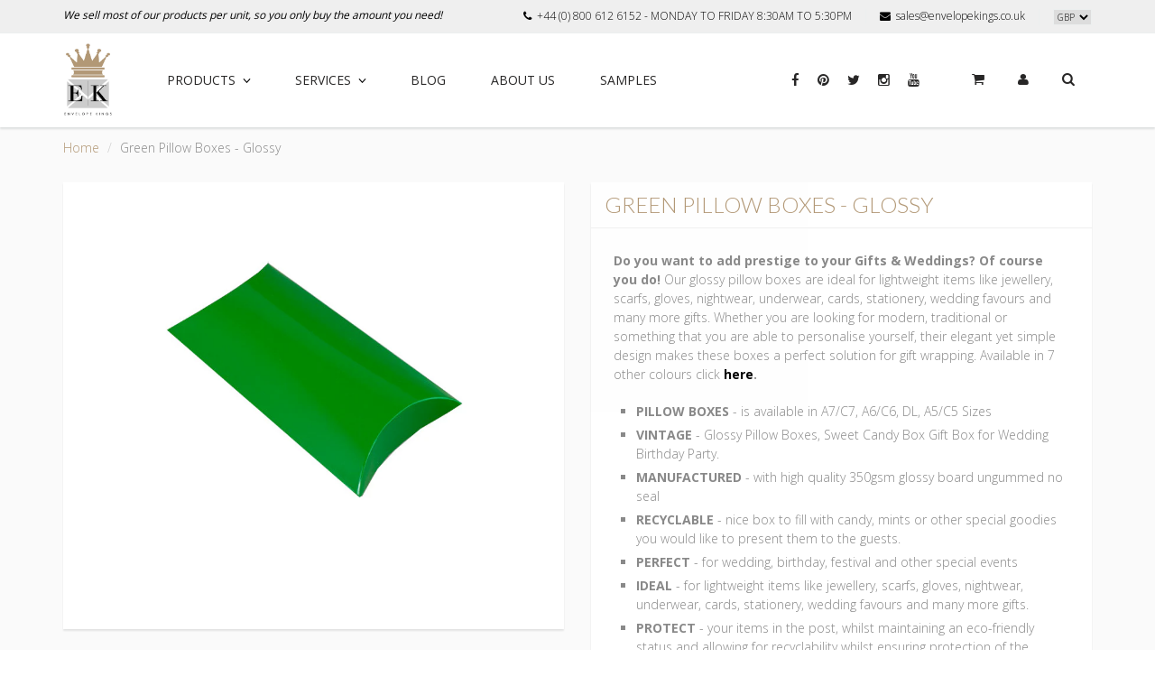

--- FILE ---
content_type: text/html; charset=utf-8
request_url: https://envelopekings.co.uk/products/green-pillow-box
body_size: 33542
content:
<!doctype html>
<html lang="en" class="noIE">
  <head>
<!-- Stock Alerts is generated by Ordersify -->
<style type="text/css">
  
</style>
<style type="text/css">
    
</style>
<script type="text/javascript">
  window.ORDERSIFY_BIS = window.ORDERSIFY_BIS || {};
  window.ORDERSIFY_BIS.template = "product";
  window.ORDERSIFY_BIS.language = "en";
  window.ORDERSIFY_BIS.primary_language = "en";
  window.ORDERSIFY_BIS.variant_inventory = [];
  window.ORDERSIFY_BIS.product_collections = [];
  
    window.ORDERSIFY_BIS.variant_inventory[38173112762559] = {
      inventory_management: "shopify",
      inventory_policy: "deny",
      inventory_quantity: 1746
    };
  
    window.ORDERSIFY_BIS.variant_inventory[38173112795327] = {
      inventory_management: "shopify",
      inventory_policy: "deny",
      inventory_quantity: 1000
    };
  
    window.ORDERSIFY_BIS.variant_inventory[38173112828095] = {
      inventory_management: "shopify",
      inventory_policy: "deny",
      inventory_quantity: 0
    };
  
    window.ORDERSIFY_BIS.variant_inventory[38173112860863] = {
      inventory_management: "shopify",
      inventory_policy: "deny",
      inventory_quantity: 1075
    };
  
  
    window.ORDERSIFY_BIS.product_collections.push({
      id: "167929284",
    });
  
    window.ORDERSIFY_BIS.product_collections.push({
      id: "170079428",
    });
  
    window.ORDERSIFY_BIS.product_collections.push({
      id: "84258692",
    });
  
    window.ORDERSIFY_BIS.product_collections.push({
      id: "167940484",
    });
  
  window.ORDERSIFY_BIS.shop = "envelopekings.myshopify.com";
  window.ORDERSIFY_BIS.variant_inventory = [];
  
    window.ORDERSIFY_BIS.variant_inventory[38173112762559] = {
      inventory_management: "shopify",
      inventory_policy: "deny",
      inventory_quantity: 1746
    };
  
    window.ORDERSIFY_BIS.variant_inventory[38173112795327] = {
      inventory_management: "shopify",
      inventory_policy: "deny",
      inventory_quantity: 1000
    };
  
    window.ORDERSIFY_BIS.variant_inventory[38173112828095] = {
      inventory_management: "shopify",
      inventory_policy: "deny",
      inventory_quantity: 0
    };
  
    window.ORDERSIFY_BIS.variant_inventory[38173112860863] = {
      inventory_management: "shopify",
      inventory_policy: "deny",
      inventory_quantity: 1075
    };
  
  
  window.ORDERSIFY_BIS.popupSetting = {
    "is_optin_enable": false,
    "is_preorder": false,
    "is_brand_mark": true,
    "font_family": "Work Sans",
    "is_multiple_language": false,
    "font_size": 14,
    "popup_border_radius": 4,
    "popup_heading_color": "#000000",
    "popup_text_color": "#000000",
    "is_message_enable": false,
    "is_sms_enable": false,
    "is_accepts_marketing_enable": false,
    "field_border_radius": 4,
    "popup_button_color": "#ffffff",
    "popup_button_bg_color": "#000000",
    "is_float_button": false,
    "is_inline_form": false,
    "inline_form_selector": null,
    "inline_form_position": null,
    "float_button_position": "right",
    "float_button_top": 15,
    "float_button_color": "#ffffff",
    "float_button_bg_color": "#212b36",
    "is_inline_button": true,
    "inline_button_color": "#ffffff",
    "inline_button_bg_color": "#000000",
    "is_push_notification_enable": false,
    "is_overlay_close": false,
    "ignore_collection_ids": "",
    "ignore_product_tags": "",
    "ignore_product_ids": "",
    "is_auto_translation": false,
    "selector": null,
    "selector_position": "right",
    "is_ga": false,
    "is_fp": false,
    "is_fb_checkbox": false,
    "fb_page_id": null,
    "is_pushowl": false
};
  window.ORDERSIFY_BIS.product = {"id":4109249284,"title":"Green Pillow Boxes - Glossy","handle":"green-pillow-box","description":"\u003cp\u003e\u003cstrong data-mce-fragment=\"1\"\u003eDo you want to add prestige to your Gifts \u0026amp; Weddings? Of course you do!\u003c\/strong\u003e\u003cspan data-mce-fragment=\"1\"\u003e \u003c\/span\u003eOur glossy pillow boxes are ideal for lightweight items like jewellery, scarfs, gloves, nightwear, underwear, cards, stationery, wedding favours and many more gifts. Whether you are looking for modern, traditional or something that you are able to personalise yourself, their elegant yet simple design makes these boxes a perfect solution for gift wrapping. \u003cmeta charset=\"utf-8\"\u003e\u003cspan data-mce-fragment=\"1\"\u003eAvailable in 7 other colours click\u003c\/span\u003e\u003cstrong data-mce-fragment=\"1\"\u003e\u003cspan data-mce-fragment=\"1\"\u003e \u003c\/span\u003e\u003ca href=\"https:\/\/envelopekings.co.uk\/collections\/pillow-boxes\" title=\"black pillow boxes black\" target=\"_blank\"\u003ehere\u003c\/a\u003e.\u003c\/strong\u003e\u003c\/p\u003e\n\u003cul class=\"a-unordered-list a-vertical a-spacing-mini\"\u003e\n\u003cli\u003e\n\u003cstrong\u003ePILLOW BOXES\u003c\/strong\u003e\u003cspan\u003e \u003c\/span\u003e- is available in A7\/C7, A6\/C6, DL, A5\/C5 Sizes\u003c\/li\u003e\n\u003cli\u003e\n\u003cstrong\u003eVINTAGE\u003c\/strong\u003e\u003cspan\u003e \u003c\/span\u003e- Glossy\u003cspan data-mce-fragment=\"1\"\u003e Pillow Boxes, Sweet Candy Box Gift Box for Wedding Birthday Party.\u003c\/span\u003e\n\u003c\/li\u003e\n\u003cli\u003e\u003cspan data-mce-fragment=\"1\"\u003e\u003cstrong\u003eMANUFACTURED\u003c\/strong\u003e - with high quality 350gsm glossy board ungummed no seal\u003c\/span\u003e\u003c\/li\u003e\n\u003cli\u003e\u003cspan data-mce-fragment=\"1\"\u003e\u003cstrong\u003eRECYCLABLE\u003c\/strong\u003e - nice box to fill with candy, mints or other special goodies you would like to present them to the guests.\u003c\/span\u003e\u003c\/li\u003e\n\u003cli\u003e\n\u003cstrong\u003ePERFECT\u003c\/strong\u003e\u003cspan\u003e \u003c\/span\u003e- for wedding, birthday, festival and other special events\u003c\/li\u003e\n\u003cli\u003e\n\u003cstrong\u003eIDEAL\u003c\/strong\u003e\u003cspan\u003e \u003c\/span\u003e- \u003cspan data-mce-fragment=\"1\"\u003efor lightweight items like jewellery, scarfs, gloves, nightwear, underwear, cards, stationery, wedding favours and many more gifts.\u003c\/span\u003e\n\u003c\/li\u003e\n\u003cli\u003e\n\u003cstrong\u003ePROTECT\u003c\/strong\u003e\u003cspan\u003e \u003c\/span\u003e-\u003cspan\u003e \u003c\/span\u003e\u003cspan data-mce-fragment=\"1\"\u003eyour items in the post, whilst maintaining an eco-friendly status and allowing for recyclability whilst \u003c\/span\u003e\u003cspan data-mce-fragment=\"1\"\u003eensuring protection of the contents whilst making an impact!\u003c\/span\u003e\n\u003c\/li\u003e\n\u003cli\u003e\n\u003cstrong\u003eFREE SAMPLES\u003c\/strong\u003e\u003cspan\u003e \u003c\/span\u003e- \u003cspan data-mce-fragment=\"1\"\u003ecan be requested by clicking \"REQUEST SAMPLE\" if colour and product is critical to your requirements as website images may not always give a true reflection\u003c\/span\u003e\n\u003c\/li\u003e\n\u003cli\u003e\u003cspan data-mce-fragment=\"1\"\u003e\u003cstrong\u003eFREE SHIPPING - \u003c\/strong\u003efor orders over £50\u003c\/span\u003e\u003c\/li\u003e\n\u003cli\u003e\u003cspan data-mce-fragment=\"1\"\u003e\u003cmeta charset=\"utf-8\"\u003e \u003cstrong\u003eOrder today by 2pm and they will be delivered to you the next working day!\u003c\/strong\u003e\u003c\/span\u003e\u003c\/li\u003e\n\u003c\/ul\u003e","published_at":"2021-07-24T11:31:40+01:00","created_at":"2016-01-05T22:25:40+00:00","vendor":"Envelope Kings","type":"","tags":["Colour_Green","glossy pillow boxes","pillow box","pillow boxes","pillow_box","Size_C4","Size_C5","Size_C6","Size_C7","Size_DL"],"price":36,"price_min":36,"price_max":112,"available":true,"price_varies":true,"compare_at_price":null,"compare_at_price_min":0,"compare_at_price_max":0,"compare_at_price_varies":false,"variants":[{"id":38173112762559,"title":"C7 113x81+35mm","option1":"C7 113x81+35mm","option2":null,"option3":null,"sku":"PB81GR","requires_shipping":true,"taxable":true,"featured_image":{"id":9214309764,"product_id":4109249284,"position":1,"created_at":"2016-01-09T23:35:03+00:00","updated_at":"2021-02-13T11:19:35+00:00","alt":"Green Pillow Box Pocket Peel \u0026 Seal - Envelope Kings","width":612,"height":612,"src":"\/\/envelopekings.co.uk\/cdn\/shop\/products\/green_pillow_boxes.jpg?v=1613215175","variant_ids":[38173112762559,38173112795327,38173112828095,38173112860863]},"available":true,"name":"Green Pillow Boxes - Glossy - C7 113x81+35mm","public_title":"C7 113x81+35mm","options":["C7 113x81+35mm"],"price":36,"weight":0,"compare_at_price":null,"inventory_quantity":1746,"inventory_management":"shopify","inventory_policy":"deny","barcode":null,"featured_media":{"alt":"Green Pillow Box Pocket Peel \u0026 Seal - Envelope Kings","id":40518844476,"position":1,"preview_image":{"aspect_ratio":1.0,"height":612,"width":612,"src":"\/\/envelopekings.co.uk\/cdn\/shop\/products\/green_pillow_boxes.jpg?v=1613215175"}},"requires_selling_plan":false,"selling_plan_allocations":[]},{"id":38173112795327,"title":"C6 162x114+35mm","option1":"C6 162x114+35mm","option2":null,"option3":null,"sku":"PB114GR","requires_shipping":true,"taxable":true,"featured_image":{"id":9214309764,"product_id":4109249284,"position":1,"created_at":"2016-01-09T23:35:03+00:00","updated_at":"2021-02-13T11:19:35+00:00","alt":"Green Pillow Box Pocket Peel \u0026 Seal - Envelope Kings","width":612,"height":612,"src":"\/\/envelopekings.co.uk\/cdn\/shop\/products\/green_pillow_boxes.jpg?v=1613215175","variant_ids":[38173112762559,38173112795327,38173112828095,38173112860863]},"available":true,"name":"Green Pillow Boxes - Glossy - C6 162x114+35mm","public_title":"C6 162x114+35mm","options":["C6 162x114+35mm"],"price":72,"weight":0,"compare_at_price":null,"inventory_quantity":1000,"inventory_management":"shopify","inventory_policy":"deny","barcode":null,"featured_media":{"alt":"Green Pillow Box Pocket Peel \u0026 Seal - Envelope Kings","id":40518844476,"position":1,"preview_image":{"aspect_ratio":1.0,"height":612,"width":612,"src":"\/\/envelopekings.co.uk\/cdn\/shop\/products\/green_pillow_boxes.jpg?v=1613215175"}},"requires_selling_plan":false,"selling_plan_allocations":[]},{"id":38173112828095,"title":"DL 220x110+35mm","option1":"DL 220x110+35mm","option2":null,"option3":null,"sku":"PB110GR","requires_shipping":true,"taxable":true,"featured_image":{"id":9214309764,"product_id":4109249284,"position":1,"created_at":"2016-01-09T23:35:03+00:00","updated_at":"2021-02-13T11:19:35+00:00","alt":"Green Pillow Box Pocket Peel \u0026 Seal - Envelope Kings","width":612,"height":612,"src":"\/\/envelopekings.co.uk\/cdn\/shop\/products\/green_pillow_boxes.jpg?v=1613215175","variant_ids":[38173112762559,38173112795327,38173112828095,38173112860863]},"available":false,"name":"Green Pillow Boxes - Glossy - DL 220x110+35mm","public_title":"DL 220x110+35mm","options":["DL 220x110+35mm"],"price":87,"weight":0,"compare_at_price":null,"inventory_quantity":0,"inventory_management":"shopify","inventory_policy":"deny","barcode":null,"featured_media":{"alt":"Green Pillow Box Pocket Peel \u0026 Seal - Envelope Kings","id":40518844476,"position":1,"preview_image":{"aspect_ratio":1.0,"height":612,"width":612,"src":"\/\/envelopekings.co.uk\/cdn\/shop\/products\/green_pillow_boxes.jpg?v=1613215175"}},"requires_selling_plan":false,"selling_plan_allocations":[]},{"id":38173112860863,"title":"C5 229x162+35mm","option1":"C5 229x162+35mm","option2":null,"option3":null,"sku":"PB162GR","requires_shipping":true,"taxable":true,"featured_image":{"id":9214309764,"product_id":4109249284,"position":1,"created_at":"2016-01-09T23:35:03+00:00","updated_at":"2021-02-13T11:19:35+00:00","alt":"Green Pillow Box Pocket Peel \u0026 Seal - Envelope Kings","width":612,"height":612,"src":"\/\/envelopekings.co.uk\/cdn\/shop\/products\/green_pillow_boxes.jpg?v=1613215175","variant_ids":[38173112762559,38173112795327,38173112828095,38173112860863]},"available":true,"name":"Green Pillow Boxes - Glossy - C5 229x162+35mm","public_title":"C5 229x162+35mm","options":["C5 229x162+35mm"],"price":112,"weight":0,"compare_at_price":null,"inventory_quantity":1075,"inventory_management":"shopify","inventory_policy":"deny","barcode":null,"featured_media":{"alt":"Green Pillow Box Pocket Peel \u0026 Seal - Envelope Kings","id":40518844476,"position":1,"preview_image":{"aspect_ratio":1.0,"height":612,"width":612,"src":"\/\/envelopekings.co.uk\/cdn\/shop\/products\/green_pillow_boxes.jpg?v=1613215175"}},"requires_selling_plan":false,"selling_plan_allocations":[]}],"images":["\/\/envelopekings.co.uk\/cdn\/shop\/products\/green_pillow_boxes.jpg?v=1613215175"],"featured_image":"\/\/envelopekings.co.uk\/cdn\/shop\/products\/green_pillow_boxes.jpg?v=1613215175","options":["Size"],"media":[{"alt":"Green Pillow Box Pocket Peel \u0026 Seal - Envelope Kings","id":40518844476,"position":1,"preview_image":{"aspect_ratio":1.0,"height":612,"width":612,"src":"\/\/envelopekings.co.uk\/cdn\/shop\/products\/green_pillow_boxes.jpg?v=1613215175"},"aspect_ratio":1.0,"height":612,"media_type":"image","src":"\/\/envelopekings.co.uk\/cdn\/shop\/products\/green_pillow_boxes.jpg?v=1613215175","width":612}],"requires_selling_plan":false,"selling_plan_groups":[],"content":"\u003cp\u003e\u003cstrong data-mce-fragment=\"1\"\u003eDo you want to add prestige to your Gifts \u0026amp; Weddings? Of course you do!\u003c\/strong\u003e\u003cspan data-mce-fragment=\"1\"\u003e \u003c\/span\u003eOur glossy pillow boxes are ideal for lightweight items like jewellery, scarfs, gloves, nightwear, underwear, cards, stationery, wedding favours and many more gifts. Whether you are looking for modern, traditional or something that you are able to personalise yourself, their elegant yet simple design makes these boxes a perfect solution for gift wrapping. \u003cmeta charset=\"utf-8\"\u003e\u003cspan data-mce-fragment=\"1\"\u003eAvailable in 7 other colours click\u003c\/span\u003e\u003cstrong data-mce-fragment=\"1\"\u003e\u003cspan data-mce-fragment=\"1\"\u003e \u003c\/span\u003e\u003ca href=\"https:\/\/envelopekings.co.uk\/collections\/pillow-boxes\" title=\"black pillow boxes black\" target=\"_blank\"\u003ehere\u003c\/a\u003e.\u003c\/strong\u003e\u003c\/p\u003e\n\u003cul class=\"a-unordered-list a-vertical a-spacing-mini\"\u003e\n\u003cli\u003e\n\u003cstrong\u003ePILLOW BOXES\u003c\/strong\u003e\u003cspan\u003e \u003c\/span\u003e- is available in A7\/C7, A6\/C6, DL, A5\/C5 Sizes\u003c\/li\u003e\n\u003cli\u003e\n\u003cstrong\u003eVINTAGE\u003c\/strong\u003e\u003cspan\u003e \u003c\/span\u003e- Glossy\u003cspan data-mce-fragment=\"1\"\u003e Pillow Boxes, Sweet Candy Box Gift Box for Wedding Birthday Party.\u003c\/span\u003e\n\u003c\/li\u003e\n\u003cli\u003e\u003cspan data-mce-fragment=\"1\"\u003e\u003cstrong\u003eMANUFACTURED\u003c\/strong\u003e - with high quality 350gsm glossy board ungummed no seal\u003c\/span\u003e\u003c\/li\u003e\n\u003cli\u003e\u003cspan data-mce-fragment=\"1\"\u003e\u003cstrong\u003eRECYCLABLE\u003c\/strong\u003e - nice box to fill with candy, mints or other special goodies you would like to present them to the guests.\u003c\/span\u003e\u003c\/li\u003e\n\u003cli\u003e\n\u003cstrong\u003ePERFECT\u003c\/strong\u003e\u003cspan\u003e \u003c\/span\u003e- for wedding, birthday, festival and other special events\u003c\/li\u003e\n\u003cli\u003e\n\u003cstrong\u003eIDEAL\u003c\/strong\u003e\u003cspan\u003e \u003c\/span\u003e- \u003cspan data-mce-fragment=\"1\"\u003efor lightweight items like jewellery, scarfs, gloves, nightwear, underwear, cards, stationery, wedding favours and many more gifts.\u003c\/span\u003e\n\u003c\/li\u003e\n\u003cli\u003e\n\u003cstrong\u003ePROTECT\u003c\/strong\u003e\u003cspan\u003e \u003c\/span\u003e-\u003cspan\u003e \u003c\/span\u003e\u003cspan data-mce-fragment=\"1\"\u003eyour items in the post, whilst maintaining an eco-friendly status and allowing for recyclability whilst \u003c\/span\u003e\u003cspan data-mce-fragment=\"1\"\u003eensuring protection of the contents whilst making an impact!\u003c\/span\u003e\n\u003c\/li\u003e\n\u003cli\u003e\n\u003cstrong\u003eFREE SAMPLES\u003c\/strong\u003e\u003cspan\u003e \u003c\/span\u003e- \u003cspan data-mce-fragment=\"1\"\u003ecan be requested by clicking \"REQUEST SAMPLE\" if colour and product is critical to your requirements as website images may not always give a true reflection\u003c\/span\u003e\n\u003c\/li\u003e\n\u003cli\u003e\u003cspan data-mce-fragment=\"1\"\u003e\u003cstrong\u003eFREE SHIPPING - \u003c\/strong\u003efor orders over £50\u003c\/span\u003e\u003c\/li\u003e\n\u003cli\u003e\u003cspan data-mce-fragment=\"1\"\u003e\u003cmeta charset=\"utf-8\"\u003e \u003cstrong\u003eOrder today by 2pm and they will be delivered to you the next working day!\u003c\/strong\u003e\u003c\/span\u003e\u003c\/li\u003e\n\u003c\/ul\u003e"};
  window.ORDERSIFY_BIS.currentVariant = {"id":38173112762559,"title":"C7 113x81+35mm","option1":"C7 113x81+35mm","option2":null,"option3":null,"sku":"PB81GR","requires_shipping":true,"taxable":true,"featured_image":{"id":9214309764,"product_id":4109249284,"position":1,"created_at":"2016-01-09T23:35:03+00:00","updated_at":"2021-02-13T11:19:35+00:00","alt":"Green Pillow Box Pocket Peel \u0026 Seal - Envelope Kings","width":612,"height":612,"src":"\/\/envelopekings.co.uk\/cdn\/shop\/products\/green_pillow_boxes.jpg?v=1613215175","variant_ids":[38173112762559,38173112795327,38173112828095,38173112860863]},"available":true,"name":"Green Pillow Boxes - Glossy - C7 113x81+35mm","public_title":"C7 113x81+35mm","options":["C7 113x81+35mm"],"price":36,"weight":0,"compare_at_price":null,"inventory_quantity":1746,"inventory_management":"shopify","inventory_policy":"deny","barcode":null,"featured_media":{"alt":"Green Pillow Box Pocket Peel \u0026 Seal - Envelope Kings","id":40518844476,"position":1,"preview_image":{"aspect_ratio":1.0,"height":612,"width":612,"src":"\/\/envelopekings.co.uk\/cdn\/shop\/products\/green_pillow_boxes.jpg?v=1613215175"}},"requires_selling_plan":false,"selling_plan_allocations":[]};
  window.ORDERSIFY_BIS.stockRemainingSetting = {
    "status": false,
    "selector": "#osf_stock_remaining",
    "selector_position": "inside",
    "font_family": "Lato",
    "font_size": 13,
    "content": "Low stock! Only {{ quantity }} items left!",
    "display_quantity": 100
};
  
    window.ORDERSIFY_BIS.translations = {
    "en": {
        "inline_button_text": "Notify when available",
        "float_button_text": "Notify when available",
        "popup_heading": "Notify me when available",
        "popup_description": "We will send you a notification as soon as this product is available again.",
        "popup_button_text": "Notify me",
        "popup_note": "We respect your privacy and don't share your email with anybody.",
        "field_email_placeholder": "eg. username@example.com",
        "field_message_placeholder": "Tell something about your requirements to shop",
        "success_text": "You subscribed notification successfully",
        "required_email": "Your email is required",
        "invalid_email": "Your email is invalid",
        "invalid_message": "Your message must be less then 255 characters",
        "push_notification_message": "Receive via web notification",
        "low_stock_content": "Low stock! Only {{ quantity }} items left!",
        "optin_message": null,
        "please_agree": null
    }
};
  
</script>

<!-- End of Stock Alerts is generated by Ordersify -->

    <!-- "snippets/SEOMetaManager.liquid" was not rendered, the associated app was uninstalled -->
    
    <!-- Basic page needs ================================================== -->
    <meta charset="utf-8">
    <meta name="viewport" content="width=device-width, initial-scale=1, maximum-scale=1">

    <!-- Title and description ================================================== -->
  

    <!-- Product meta ================================================== -->
    
  <meta property="og:type" content="product">
  <meta property="og:title" content="Green Pillow Boxes - Glossy">
  
  <meta property="og:image" content="http://envelopekings.co.uk/cdn/shop/products/green_pillow_boxes_grande.jpg?v=1613215175">
  <meta property="og:image:secure_url" content="https://envelopekings.co.uk/cdn/shop/products/green_pillow_boxes_grande.jpg?v=1613215175">
  
  <meta property="og:price:amount" content="0.36">
  <meta property="og:price:currency" content="GBP">


  <meta property="og:description" content="#1 pillow boxes are ideal for lightweight items like jewellery, scarfs, gloves, nightwear, underwear, cards, stationery, wedding favours and many more gifts. Modern, traditional or something that you are able to personalise yourself, their elegant yet simple design makes these boxes a perfect solution for gift wrapping">

  <meta property="og:url" content="https://envelopekings.co.uk/products/green-pillow-box">
  <meta property="og:site_name" content="Envelope Kings">

    
<meta name="twitter:site" content="@Shopify">


<meta name="twitter:card" content="product">
<meta name="twitter:title" content="Green Pillow Boxes - Glossy">
<meta name="twitter:description" content="Do you want to add prestige to your Gifts &amp;amp; Weddings? Of course you do! Our glossy pillow boxes are ideal for lightweight items like jewellery, scarfs, gloves, nightwear, underwear, cards, stationery, wedding favours and many more gifts. Whether you are looking for modern, traditional or something that you are able to personalise yourself, their elegant yet simple design makes these boxes a perfect solution for gift wrapping. Available in 7 other colours click here. PILLOW BOXES - is available in A7/C7, A6/C6, DL, A5/C5 Sizes VINTAGE - Glossy Pillow Boxes, Sweet Candy Box Gift Box for Wedding Birthday Party. MANUFACTURED - with high quality 350gsm glossy board ungummed no seal RECYCLABLE - nice box to fill with candy, mints or other special goodies you would like to present them to the guests. PERFECT - for wedding, birthday, festival and other special events IDEAL - for lightweight items like jewellery, scarfs, gloves,">
<meta name="twitter:image" content="https://envelopekings.co.uk/cdn/shop/products/green_pillow_boxes_medium.jpg?v=1613215175">
<meta name="twitter:image:width" content="240">
<meta name="twitter:image:height" content="240">
<meta name="twitter:label1" content="Price">
<meta name="twitter:data1" content="From &amp;pound;0.36 GBP">

<meta name="twitter:label2" content="Brand">
<meta name="twitter:data2" content="Envelope Kings">



    <!-- Helpers ================================================== -->
    <link rel="canonical" href="https://envelopekings.co.uk/products/green-pillow-box">
    <meta name="viewport" content="width=device-width,initial-scale=1">
<link href='//fonts.googleapis.com/css?family=Lato:400,100,300,300italic,100italic,400italic,700,700italic,900,900italic' rel='stylesheet' type='text/css'>
    
    
    <link rel="shortcut icon" href="//envelopekings.co.uk/cdn/shop/t/6/assets/favicon.png?v=83487333948053190411452874770" type="image/png" />
    
    <link href="//envelopekings.co.uk/cdn/shop/t/6/assets/apps.css?v=36719708027145257441452874784" rel="stylesheet" type="text/css" media="all" />
    <link href="//envelopekings.co.uk/cdn/shop/t/6/assets/style.css?v=242041456202796811532237900" rel="stylesheet" type="text/css" media="all" />
    <link href="//envelopekings.co.uk/cdn/shop/t/6/assets/custom.css?v=16106208193790551141767094279" rel="stylesheet" type="text/css" media="all" />
    <link href="//envelopekings.co.uk/cdn/shop/t/6/assets/custom-dev55.css?v=9554593297116264641455281123" rel="stylesheet" type="text/css" media="all" />
    <link href="//envelopekings.co.uk/cdn/shop/t/6/assets/nav.scss.css?v=32737619169700883831452874785" rel="stylesheet" type="text/css" media="all" />

    
    <link rel="stylesheet" type="text/css" href="//fonts.googleapis.com/css?family=Lato:300,400,700,900">
    
    
    <link rel="stylesheet" type="text/css" href="//fonts.googleapis.com/css?family=Open+Sans:300,400,700,900">
    

    <!-- Header hook for plugins ================================================== -->
    <script>window.performance && window.performance.mark && window.performance.mark('shopify.content_for_header.start');</script><meta name="google-site-verification" content="DUEoKpP55wblEL0KsX2SPf_ME_81r8nwh1AgKu5qRJM">
<meta name="facebook-domain-verification" content="r0yx93ylw0cj0ce9b9hrvykb8p4cv5">
<meta id="shopify-digital-wallet" name="shopify-digital-wallet" content="/9322776/digital_wallets/dialog">
<meta name="shopify-checkout-api-token" content="e39ccce31ca7154e25be834363237856">
<meta id="in-context-paypal-metadata" data-shop-id="9322776" data-venmo-supported="false" data-environment="production" data-locale="en_US" data-paypal-v4="true" data-currency="GBP">
<link rel="alternate" type="application/json+oembed" href="https://envelopekings.co.uk/products/green-pillow-box.oembed">
<script async="async" src="/checkouts/internal/preloads.js?locale=en-GB"></script>
<link rel="preconnect" href="https://shop.app" crossorigin="anonymous">
<script async="async" src="https://shop.app/checkouts/internal/preloads.js?locale=en-GB&shop_id=9322776" crossorigin="anonymous"></script>
<script id="apple-pay-shop-capabilities" type="application/json">{"shopId":9322776,"countryCode":"GB","currencyCode":"GBP","merchantCapabilities":["supports3DS"],"merchantId":"gid:\/\/shopify\/Shop\/9322776","merchantName":"Envelope Kings","requiredBillingContactFields":["postalAddress","email"],"requiredShippingContactFields":["postalAddress","email"],"shippingType":"shipping","supportedNetworks":["visa","maestro","masterCard","amex","discover","elo"],"total":{"type":"pending","label":"Envelope Kings","amount":"1.00"},"shopifyPaymentsEnabled":true,"supportsSubscriptions":true}</script>
<script id="shopify-features" type="application/json">{"accessToken":"e39ccce31ca7154e25be834363237856","betas":["rich-media-storefront-analytics"],"domain":"envelopekings.co.uk","predictiveSearch":true,"shopId":9322776,"locale":"en"}</script>
<script>var Shopify = Shopify || {};
Shopify.shop = "envelopekings.myshopify.com";
Shopify.locale = "en";
Shopify.currency = {"active":"GBP","rate":"1.0"};
Shopify.country = "GB";
Shopify.theme = {"name":"Envelope Kings - Jan 2016","id":78886020,"schema_name":null,"schema_version":null,"theme_store_id":null,"role":"main"};
Shopify.theme.handle = "null";
Shopify.theme.style = {"id":null,"handle":null};
Shopify.cdnHost = "envelopekings.co.uk/cdn";
Shopify.routes = Shopify.routes || {};
Shopify.routes.root = "/";</script>
<script type="module">!function(o){(o.Shopify=o.Shopify||{}).modules=!0}(window);</script>
<script>!function(o){function n(){var o=[];function n(){o.push(Array.prototype.slice.apply(arguments))}return n.q=o,n}var t=o.Shopify=o.Shopify||{};t.loadFeatures=n(),t.autoloadFeatures=n()}(window);</script>
<script>
  window.ShopifyPay = window.ShopifyPay || {};
  window.ShopifyPay.apiHost = "shop.app\/pay";
  window.ShopifyPay.redirectState = null;
</script>
<script id="shop-js-analytics" type="application/json">{"pageType":"product"}</script>
<script defer="defer" async type="module" src="//envelopekings.co.uk/cdn/shopifycloud/shop-js/modules/v2/client.init-shop-cart-sync_C5BV16lS.en.esm.js"></script>
<script defer="defer" async type="module" src="//envelopekings.co.uk/cdn/shopifycloud/shop-js/modules/v2/chunk.common_CygWptCX.esm.js"></script>
<script type="module">
  await import("//envelopekings.co.uk/cdn/shopifycloud/shop-js/modules/v2/client.init-shop-cart-sync_C5BV16lS.en.esm.js");
await import("//envelopekings.co.uk/cdn/shopifycloud/shop-js/modules/v2/chunk.common_CygWptCX.esm.js");

  window.Shopify.SignInWithShop?.initShopCartSync?.({"fedCMEnabled":true,"windoidEnabled":true});

</script>
<script>
  window.Shopify = window.Shopify || {};
  if (!window.Shopify.featureAssets) window.Shopify.featureAssets = {};
  window.Shopify.featureAssets['shop-js'] = {"shop-cart-sync":["modules/v2/client.shop-cart-sync_ZFArdW7E.en.esm.js","modules/v2/chunk.common_CygWptCX.esm.js"],"init-fed-cm":["modules/v2/client.init-fed-cm_CmiC4vf6.en.esm.js","modules/v2/chunk.common_CygWptCX.esm.js"],"shop-button":["modules/v2/client.shop-button_tlx5R9nI.en.esm.js","modules/v2/chunk.common_CygWptCX.esm.js"],"shop-cash-offers":["modules/v2/client.shop-cash-offers_DOA2yAJr.en.esm.js","modules/v2/chunk.common_CygWptCX.esm.js","modules/v2/chunk.modal_D71HUcav.esm.js"],"init-windoid":["modules/v2/client.init-windoid_sURxWdc1.en.esm.js","modules/v2/chunk.common_CygWptCX.esm.js"],"shop-toast-manager":["modules/v2/client.shop-toast-manager_ClPi3nE9.en.esm.js","modules/v2/chunk.common_CygWptCX.esm.js"],"init-shop-email-lookup-coordinator":["modules/v2/client.init-shop-email-lookup-coordinator_B8hsDcYM.en.esm.js","modules/v2/chunk.common_CygWptCX.esm.js"],"init-shop-cart-sync":["modules/v2/client.init-shop-cart-sync_C5BV16lS.en.esm.js","modules/v2/chunk.common_CygWptCX.esm.js"],"avatar":["modules/v2/client.avatar_BTnouDA3.en.esm.js"],"pay-button":["modules/v2/client.pay-button_FdsNuTd3.en.esm.js","modules/v2/chunk.common_CygWptCX.esm.js"],"init-customer-accounts":["modules/v2/client.init-customer-accounts_DxDtT_ad.en.esm.js","modules/v2/client.shop-login-button_C5VAVYt1.en.esm.js","modules/v2/chunk.common_CygWptCX.esm.js","modules/v2/chunk.modal_D71HUcav.esm.js"],"init-shop-for-new-customer-accounts":["modules/v2/client.init-shop-for-new-customer-accounts_ChsxoAhi.en.esm.js","modules/v2/client.shop-login-button_C5VAVYt1.en.esm.js","modules/v2/chunk.common_CygWptCX.esm.js","modules/v2/chunk.modal_D71HUcav.esm.js"],"shop-login-button":["modules/v2/client.shop-login-button_C5VAVYt1.en.esm.js","modules/v2/chunk.common_CygWptCX.esm.js","modules/v2/chunk.modal_D71HUcav.esm.js"],"init-customer-accounts-sign-up":["modules/v2/client.init-customer-accounts-sign-up_CPSyQ0Tj.en.esm.js","modules/v2/client.shop-login-button_C5VAVYt1.en.esm.js","modules/v2/chunk.common_CygWptCX.esm.js","modules/v2/chunk.modal_D71HUcav.esm.js"],"shop-follow-button":["modules/v2/client.shop-follow-button_Cva4Ekp9.en.esm.js","modules/v2/chunk.common_CygWptCX.esm.js","modules/v2/chunk.modal_D71HUcav.esm.js"],"checkout-modal":["modules/v2/client.checkout-modal_BPM8l0SH.en.esm.js","modules/v2/chunk.common_CygWptCX.esm.js","modules/v2/chunk.modal_D71HUcav.esm.js"],"lead-capture":["modules/v2/client.lead-capture_Bi8yE_yS.en.esm.js","modules/v2/chunk.common_CygWptCX.esm.js","modules/v2/chunk.modal_D71HUcav.esm.js"],"shop-login":["modules/v2/client.shop-login_D6lNrXab.en.esm.js","modules/v2/chunk.common_CygWptCX.esm.js","modules/v2/chunk.modal_D71HUcav.esm.js"],"payment-terms":["modules/v2/client.payment-terms_CZxnsJam.en.esm.js","modules/v2/chunk.common_CygWptCX.esm.js","modules/v2/chunk.modal_D71HUcav.esm.js"]};
</script>
<script>(function() {
  var isLoaded = false;
  function asyncLoad() {
    if (isLoaded) return;
    isLoaded = true;
    var urls = ["\/\/livesearch.okasconcepts.com\/js\/livesearch.init.min.js?v=2\u0026shop=envelopekings.myshopify.com","https:\/\/toastibar-cdn.makeprosimp.com\/v1\/published\/15151\/985553adc28a4c92b45755f0d3580461\/3185\/app.js?v=1\u0026shop=envelopekings.myshopify.com","https:\/\/cdn.hextom.com\/js\/freeshippingbar.js?shop=envelopekings.myshopify.com","https:\/\/omnisnippet1.com\/platforms\/shopify.js?source=scriptTag\u0026v=2025-05-15T12\u0026shop=envelopekings.myshopify.com"];
    for (var i = 0; i < urls.length; i++) {
      var s = document.createElement('script');
      s.type = 'text/javascript';
      s.async = true;
      s.src = urls[i];
      var x = document.getElementsByTagName('script')[0];
      x.parentNode.insertBefore(s, x);
    }
  };
  if(window.attachEvent) {
    window.attachEvent('onload', asyncLoad);
  } else {
    window.addEventListener('load', asyncLoad, false);
  }
})();</script>
<script id="__st">var __st={"a":9322776,"offset":0,"reqid":"f3fcd9bf-3e7f-42cc-81ac-774789b5abe4-1768701277","pageurl":"envelopekings.co.uk\/products\/green-pillow-box","u":"8369c18c731b","p":"product","rtyp":"product","rid":4109249284};</script>
<script>window.ShopifyPaypalV4VisibilityTracking = true;</script>
<script id="captcha-bootstrap">!function(){'use strict';const t='contact',e='account',n='new_comment',o=[[t,t],['blogs',n],['comments',n],[t,'customer']],c=[[e,'customer_login'],[e,'guest_login'],[e,'recover_customer_password'],[e,'create_customer']],r=t=>t.map((([t,e])=>`form[action*='/${t}']:not([data-nocaptcha='true']) input[name='form_type'][value='${e}']`)).join(','),a=t=>()=>t?[...document.querySelectorAll(t)].map((t=>t.form)):[];function s(){const t=[...o],e=r(t);return a(e)}const i='password',u='form_key',d=['recaptcha-v3-token','g-recaptcha-response','h-captcha-response',i],f=()=>{try{return window.sessionStorage}catch{return}},m='__shopify_v',_=t=>t.elements[u];function p(t,e,n=!1){try{const o=window.sessionStorage,c=JSON.parse(o.getItem(e)),{data:r}=function(t){const{data:e,action:n}=t;return t[m]||n?{data:e,action:n}:{data:t,action:n}}(c);for(const[e,n]of Object.entries(r))t.elements[e]&&(t.elements[e].value=n);n&&o.removeItem(e)}catch(o){console.error('form repopulation failed',{error:o})}}const l='form_type',E='cptcha';function T(t){t.dataset[E]=!0}const w=window,h=w.document,L='Shopify',v='ce_forms',y='captcha';let A=!1;((t,e)=>{const n=(g='f06e6c50-85a8-45c8-87d0-21a2b65856fe',I='https://cdn.shopify.com/shopifycloud/storefront-forms-hcaptcha/ce_storefront_forms_captcha_hcaptcha.v1.5.2.iife.js',D={infoText:'Protected by hCaptcha',privacyText:'Privacy',termsText:'Terms'},(t,e,n)=>{const o=w[L][v],c=o.bindForm;if(c)return c(t,g,e,D).then(n);var r;o.q.push([[t,g,e,D],n]),r=I,A||(h.body.append(Object.assign(h.createElement('script'),{id:'captcha-provider',async:!0,src:r})),A=!0)});var g,I,D;w[L]=w[L]||{},w[L][v]=w[L][v]||{},w[L][v].q=[],w[L][y]=w[L][y]||{},w[L][y].protect=function(t,e){n(t,void 0,e),T(t)},Object.freeze(w[L][y]),function(t,e,n,w,h,L){const[v,y,A,g]=function(t,e,n){const i=e?o:[],u=t?c:[],d=[...i,...u],f=r(d),m=r(i),_=r(d.filter((([t,e])=>n.includes(e))));return[a(f),a(m),a(_),s()]}(w,h,L),I=t=>{const e=t.target;return e instanceof HTMLFormElement?e:e&&e.form},D=t=>v().includes(t);t.addEventListener('submit',(t=>{const e=I(t);if(!e)return;const n=D(e)&&!e.dataset.hcaptchaBound&&!e.dataset.recaptchaBound,o=_(e),c=g().includes(e)&&(!o||!o.value);(n||c)&&t.preventDefault(),c&&!n&&(function(t){try{if(!f())return;!function(t){const e=f();if(!e)return;const n=_(t);if(!n)return;const o=n.value;o&&e.removeItem(o)}(t);const e=Array.from(Array(32),(()=>Math.random().toString(36)[2])).join('');!function(t,e){_(t)||t.append(Object.assign(document.createElement('input'),{type:'hidden',name:u})),t.elements[u].value=e}(t,e),function(t,e){const n=f();if(!n)return;const o=[...t.querySelectorAll(`input[type='${i}']`)].map((({name:t})=>t)),c=[...d,...o],r={};for(const[a,s]of new FormData(t).entries())c.includes(a)||(r[a]=s);n.setItem(e,JSON.stringify({[m]:1,action:t.action,data:r}))}(t,e)}catch(e){console.error('failed to persist form',e)}}(e),e.submit())}));const S=(t,e)=>{t&&!t.dataset[E]&&(n(t,e.some((e=>e===t))),T(t))};for(const o of['focusin','change'])t.addEventListener(o,(t=>{const e=I(t);D(e)&&S(e,y())}));const B=e.get('form_key'),M=e.get(l),P=B&&M;t.addEventListener('DOMContentLoaded',(()=>{const t=y();if(P)for(const e of t)e.elements[l].value===M&&p(e,B);[...new Set([...A(),...v().filter((t=>'true'===t.dataset.shopifyCaptcha))])].forEach((e=>S(e,t)))}))}(h,new URLSearchParams(w.location.search),n,t,e,['guest_login'])})(!0,!0)}();</script>
<script integrity="sha256-4kQ18oKyAcykRKYeNunJcIwy7WH5gtpwJnB7kiuLZ1E=" data-source-attribution="shopify.loadfeatures" defer="defer" src="//envelopekings.co.uk/cdn/shopifycloud/storefront/assets/storefront/load_feature-a0a9edcb.js" crossorigin="anonymous"></script>
<script crossorigin="anonymous" defer="defer" src="//envelopekings.co.uk/cdn/shopifycloud/storefront/assets/shopify_pay/storefront-65b4c6d7.js?v=20250812"></script>
<script data-source-attribution="shopify.dynamic_checkout.dynamic.init">var Shopify=Shopify||{};Shopify.PaymentButton=Shopify.PaymentButton||{isStorefrontPortableWallets:!0,init:function(){window.Shopify.PaymentButton.init=function(){};var t=document.createElement("script");t.src="https://envelopekings.co.uk/cdn/shopifycloud/portable-wallets/latest/portable-wallets.en.js",t.type="module",document.head.appendChild(t)}};
</script>
<script data-source-attribution="shopify.dynamic_checkout.buyer_consent">
  function portableWalletsHideBuyerConsent(e){var t=document.getElementById("shopify-buyer-consent"),n=document.getElementById("shopify-subscription-policy-button");t&&n&&(t.classList.add("hidden"),t.setAttribute("aria-hidden","true"),n.removeEventListener("click",e))}function portableWalletsShowBuyerConsent(e){var t=document.getElementById("shopify-buyer-consent"),n=document.getElementById("shopify-subscription-policy-button");t&&n&&(t.classList.remove("hidden"),t.removeAttribute("aria-hidden"),n.addEventListener("click",e))}window.Shopify?.PaymentButton&&(window.Shopify.PaymentButton.hideBuyerConsent=portableWalletsHideBuyerConsent,window.Shopify.PaymentButton.showBuyerConsent=portableWalletsShowBuyerConsent);
</script>
<script data-source-attribution="shopify.dynamic_checkout.cart.bootstrap">document.addEventListener("DOMContentLoaded",(function(){function t(){return document.querySelector("shopify-accelerated-checkout-cart, shopify-accelerated-checkout")}if(t())Shopify.PaymentButton.init();else{new MutationObserver((function(e,n){t()&&(Shopify.PaymentButton.init(),n.disconnect())})).observe(document.body,{childList:!0,subtree:!0})}}));
</script>
<script id='scb4127' type='text/javascript' async='' src='https://envelopekings.co.uk/cdn/shopifycloud/privacy-banner/storefront-banner.js'></script><link id="shopify-accelerated-checkout-styles" rel="stylesheet" media="screen" href="https://envelopekings.co.uk/cdn/shopifycloud/portable-wallets/latest/accelerated-checkout-backwards-compat.css" crossorigin="anonymous">
<style id="shopify-accelerated-checkout-cart">
        #shopify-buyer-consent {
  margin-top: 1em;
  display: inline-block;
  width: 100%;
}

#shopify-buyer-consent.hidden {
  display: none;
}

#shopify-subscription-policy-button {
  background: none;
  border: none;
  padding: 0;
  text-decoration: underline;
  font-size: inherit;
  cursor: pointer;
}

#shopify-subscription-policy-button::before {
  box-shadow: none;
}

      </style>

<script>window.performance && window.performance.mark && window.performance.mark('shopify.content_for_header.end');</script>

    <!--[if lt IE 9]>
<script src="//html5shiv.googlecode.com/svn/trunk/html5.js" type="text/javascript"></script>
<![endif]-->

    

    <script src="//envelopekings.co.uk/cdn/shop/t/6/assets/jquery.js?v=157860826145910789271452874776" type="text/javascript"></script>
    
    <script src="//envelopekings.co.uk/cdn/shopifycloud/storefront/assets/themes_support/option_selection-b017cd28.js" type="text/javascript"></script>
    


    <!-- Theme Global App JS ================================================== -->
    <script>
      var app = app || {
        data:{
          template:"product"
        }
        }
    </script>
  <!-- Hits Analytics tracking code -->

  

<!-- end of Hits Analytics code -->
<meta name="p:domain_verify" content="d59f5346a4af30598594d35adad673e2"/>
   
<!-- Start of Judge.me Core -->
<link rel="dns-prefetch" href="https://cdn.judge.me/">
<script data-cfasync='false' class='jdgm-settings-script'>window.jdgmSettings={"pagination":5,"disable_web_reviews":false,"badge_no_review_text":"No reviews","badge_n_reviews_text":"{{ n }} review/reviews","hide_badge_preview_if_no_reviews":true,"badge_hide_text":false,"enforce_center_preview_badge":false,"widget_title":"Customer Reviews","widget_open_form_text":"Write a review","widget_close_form_text":"Cancel review","widget_refresh_page_text":"Refresh page","widget_summary_text":"Based on {{ number_of_reviews }} review/reviews","widget_no_review_text":"Be the first to write a review","widget_name_field_text":"Display name","widget_verified_name_field_text":"Verified Name (public)","widget_name_placeholder_text":"Display name","widget_required_field_error_text":"This field is required.","widget_email_field_text":"Email address","widget_verified_email_field_text":"Verified Email (private, can not be edited)","widget_email_placeholder_text":"Your email address","widget_email_field_error_text":"Please enter a valid email address.","widget_rating_field_text":"Rating","widget_review_title_field_text":"Review Title","widget_review_title_placeholder_text":"Give your review a title","widget_review_body_field_text":"Review content","widget_review_body_placeholder_text":"Start writing here...","widget_pictures_field_text":"Picture/Video (optional)","widget_submit_review_text":"Submit Review","widget_submit_verified_review_text":"Submit Verified Review","widget_submit_success_msg_with_auto_publish":"Thank you! Please refresh the page in a few moments to see your review. You can remove or edit your review by logging into \u003ca href='https://judge.me/login' target='_blank' rel='nofollow noopener'\u003eJudge.me\u003c/a\u003e","widget_submit_success_msg_no_auto_publish":"Thank you! Your review will be published as soon as it is approved by the shop admin. You can remove or edit your review by logging into \u003ca href='https://judge.me/login' target='_blank' rel='nofollow noopener'\u003eJudge.me\u003c/a\u003e","widget_show_default_reviews_out_of_total_text":"Showing {{ n_reviews_shown }} out of {{ n_reviews }} reviews.","widget_show_all_link_text":"Show all","widget_show_less_link_text":"Show less","widget_author_said_text":"{{ reviewer_name }} said:","widget_days_text":"{{ n }} days ago","widget_weeks_text":"{{ n }} week/weeks ago","widget_months_text":"{{ n }} month/months ago","widget_years_text":"{{ n }} year/years ago","widget_yesterday_text":"Yesterday","widget_today_text":"Today","widget_replied_text":"\u003e\u003e {{ shop_name }} replied:","widget_read_more_text":"Read more","widget_reviewer_name_as_initial":"","widget_rating_filter_color":"#fbcd0a","widget_rating_filter_see_all_text":"See all reviews","widget_sorting_most_recent_text":"Most Recent","widget_sorting_highest_rating_text":"Highest Rating","widget_sorting_lowest_rating_text":"Lowest Rating","widget_sorting_with_pictures_text":"Only Pictures","widget_sorting_most_helpful_text":"Most Helpful","widget_open_question_form_text":"Ask a question","widget_reviews_subtab_text":"Reviews","widget_questions_subtab_text":"Questions","widget_question_label_text":"Question","widget_answer_label_text":"Answer","widget_question_placeholder_text":"Write your question here","widget_submit_question_text":"Submit Question","widget_question_submit_success_text":"Thank you for your question! We will notify you once it gets answered.","verified_badge_text":"Verified","verified_badge_bg_color":"","verified_badge_text_color":"","verified_badge_placement":"left-of-reviewer-name","widget_review_max_height":"","widget_hide_border":false,"widget_social_share":false,"widget_thumb":false,"widget_review_location_show":false,"widget_location_format":"","all_reviews_include_out_of_store_products":true,"all_reviews_out_of_store_text":"(out of store)","all_reviews_pagination":100,"all_reviews_product_name_prefix_text":"about","enable_review_pictures":false,"enable_question_anwser":false,"widget_theme":"default","review_date_format":"mm/dd/yyyy","default_sort_method":"most-recent","widget_product_reviews_subtab_text":"Product Reviews","widget_shop_reviews_subtab_text":"Shop Reviews","widget_other_products_reviews_text":"Reviews for other products","widget_store_reviews_subtab_text":"Store reviews","widget_no_store_reviews_text":"This store hasn't received any reviews yet","widget_web_restriction_product_reviews_text":"This product hasn't received any reviews yet","widget_no_items_text":"No items found","widget_show_more_text":"Show more","widget_write_a_store_review_text":"Write a Store Review","widget_other_languages_heading":"Reviews in Other Languages","widget_translate_review_text":"Translate review to {{ language }}","widget_translating_review_text":"Translating...","widget_show_original_translation_text":"Show original ({{ language }})","widget_translate_review_failed_text":"Review couldn't be translated.","widget_translate_review_retry_text":"Retry","widget_translate_review_try_again_later_text":"Try again later","show_product_url_for_grouped_product":false,"widget_sorting_pictures_first_text":"Pictures First","show_pictures_on_all_rev_page_mobile":false,"show_pictures_on_all_rev_page_desktop":false,"floating_tab_hide_mobile_install_preference":false,"floating_tab_button_name":"★ Reviews","floating_tab_title":"Let customers speak for us","floating_tab_button_color":"","floating_tab_button_background_color":"","floating_tab_url":"","floating_tab_url_enabled":false,"floating_tab_tab_style":"text","all_reviews_text_badge_text":"Customers rate us {{ shop.metafields.judgeme.all_reviews_rating | round: 1 }}/5 based on {{ shop.metafields.judgeme.all_reviews_count }} reviews.","all_reviews_text_badge_text_branded_style":"{{ shop.metafields.judgeme.all_reviews_rating | round: 1 }} out of 5 stars based on {{ shop.metafields.judgeme.all_reviews_count }} reviews","is_all_reviews_text_badge_a_link":false,"show_stars_for_all_reviews_text_badge":false,"all_reviews_text_badge_url":"","all_reviews_text_style":"text","all_reviews_text_color_style":"judgeme_brand_color","all_reviews_text_color":"#108474","all_reviews_text_show_jm_brand":true,"featured_carousel_show_header":true,"featured_carousel_title":"Let customers speak for us","testimonials_carousel_title":"Customers are saying","videos_carousel_title":"Real customer stories","cards_carousel_title":"Customers are saying","featured_carousel_count_text":"from {{ n }} reviews","featured_carousel_add_link_to_all_reviews_page":false,"featured_carousel_url":"","featured_carousel_show_images":true,"featured_carousel_autoslide_interval":5,"featured_carousel_arrows_on_the_sides":false,"featured_carousel_height":250,"featured_carousel_width":80,"featured_carousel_image_size":0,"featured_carousel_image_height":250,"featured_carousel_arrow_color":"#eeeeee","verified_count_badge_style":"vintage","verified_count_badge_orientation":"horizontal","verified_count_badge_color_style":"judgeme_brand_color","verified_count_badge_color":"#108474","is_verified_count_badge_a_link":false,"verified_count_badge_url":"","verified_count_badge_show_jm_brand":true,"widget_rating_preset_default":5,"widget_first_sub_tab":"product-reviews","widget_show_histogram":true,"widget_histogram_use_custom_color":false,"widget_pagination_use_custom_color":false,"widget_star_use_custom_color":false,"widget_verified_badge_use_custom_color":false,"widget_write_review_use_custom_color":false,"picture_reminder_submit_button":"Upload Pictures","enable_review_videos":false,"mute_video_by_default":false,"widget_sorting_videos_first_text":"Videos First","widget_review_pending_text":"Pending","featured_carousel_items_for_large_screen":3,"social_share_options_order":"Facebook,Twitter","remove_microdata_snippet":false,"disable_json_ld":false,"enable_json_ld_products":false,"preview_badge_show_question_text":false,"preview_badge_no_question_text":"No questions","preview_badge_n_question_text":"{{ number_of_questions }} question/questions","qa_badge_show_icon":false,"qa_badge_position":"same-row","remove_judgeme_branding":false,"widget_add_search_bar":false,"widget_search_bar_placeholder":"Search","widget_sorting_verified_only_text":"Verified only","featured_carousel_theme":"default","featured_carousel_show_rating":true,"featured_carousel_show_title":true,"featured_carousel_show_body":true,"featured_carousel_show_date":false,"featured_carousel_show_reviewer":true,"featured_carousel_show_product":false,"featured_carousel_header_background_color":"#108474","featured_carousel_header_text_color":"#ffffff","featured_carousel_name_product_separator":"reviewed","featured_carousel_full_star_background":"#108474","featured_carousel_empty_star_background":"#dadada","featured_carousel_vertical_theme_background":"#f9fafb","featured_carousel_verified_badge_enable":false,"featured_carousel_verified_badge_color":"#108474","featured_carousel_border_style":"round","featured_carousel_review_line_length_limit":3,"featured_carousel_more_reviews_button_text":"Read more reviews","featured_carousel_view_product_button_text":"View product","all_reviews_page_load_reviews_on":"scroll","all_reviews_page_load_more_text":"Load More Reviews","disable_fb_tab_reviews":false,"enable_ajax_cdn_cache":false,"widget_public_name_text":"displayed publicly like","default_reviewer_name":"John Smith","default_reviewer_name_has_non_latin":true,"widget_reviewer_anonymous":"Anonymous","medals_widget_title":"Judge.me Review Medals","medals_widget_background_color":"#f9fafb","medals_widget_position":"footer_all_pages","medals_widget_border_color":"#f9fafb","medals_widget_verified_text_position":"left","medals_widget_use_monochromatic_version":false,"medals_widget_elements_color":"#108474","show_reviewer_avatar":true,"widget_invalid_yt_video_url_error_text":"Not a YouTube video URL","widget_max_length_field_error_text":"Please enter no more than {0} characters.","widget_show_country_flag":false,"widget_show_collected_via_shop_app":true,"widget_verified_by_shop_badge_style":"light","widget_verified_by_shop_text":"Verified by Shop","widget_show_photo_gallery":false,"widget_load_with_code_splitting":true,"widget_ugc_install_preference":false,"widget_ugc_title":"Made by us, Shared by you","widget_ugc_subtitle":"Tag us to see your picture featured in our page","widget_ugc_arrows_color":"#ffffff","widget_ugc_primary_button_text":"Buy Now","widget_ugc_primary_button_background_color":"#108474","widget_ugc_primary_button_text_color":"#ffffff","widget_ugc_primary_button_border_width":"0","widget_ugc_primary_button_border_style":"none","widget_ugc_primary_button_border_color":"#108474","widget_ugc_primary_button_border_radius":"25","widget_ugc_secondary_button_text":"Load More","widget_ugc_secondary_button_background_color":"#ffffff","widget_ugc_secondary_button_text_color":"#108474","widget_ugc_secondary_button_border_width":"2","widget_ugc_secondary_button_border_style":"solid","widget_ugc_secondary_button_border_color":"#108474","widget_ugc_secondary_button_border_radius":"25","widget_ugc_reviews_button_text":"View Reviews","widget_ugc_reviews_button_background_color":"#ffffff","widget_ugc_reviews_button_text_color":"#108474","widget_ugc_reviews_button_border_width":"2","widget_ugc_reviews_button_border_style":"solid","widget_ugc_reviews_button_border_color":"#108474","widget_ugc_reviews_button_border_radius":"25","widget_ugc_reviews_button_link_to":"judgeme-reviews-page","widget_ugc_show_post_date":true,"widget_ugc_max_width":"800","widget_rating_metafield_value_type":true,"widget_primary_color":"#B29876","widget_enable_secondary_color":false,"widget_secondary_color":"#edf5f5","widget_summary_average_rating_text":"{{ average_rating }} out of 5","widget_media_grid_title":"Customer photos \u0026 videos","widget_media_grid_see_more_text":"See more","widget_round_style":false,"widget_show_product_medals":true,"widget_verified_by_judgeme_text":"Verified by Judge.me","widget_show_store_medals":true,"widget_verified_by_judgeme_text_in_store_medals":"Verified by Judge.me","widget_media_field_exceed_quantity_message":"Sorry, we can only accept {{ max_media }} for one review.","widget_media_field_exceed_limit_message":"{{ file_name }} is too large, please select a {{ media_type }} less than {{ size_limit }}MB.","widget_review_submitted_text":"Review Submitted!","widget_question_submitted_text":"Question Submitted!","widget_close_form_text_question":"Cancel","widget_write_your_answer_here_text":"Write your answer here","widget_enabled_branded_link":true,"widget_show_collected_by_judgeme":false,"widget_reviewer_name_color":"","widget_write_review_text_color":"","widget_write_review_bg_color":"","widget_collected_by_judgeme_text":"collected by Judge.me","widget_pagination_type":"standard","widget_load_more_text":"Load More","widget_load_more_color":"#108474","widget_full_review_text":"Full Review","widget_read_more_reviews_text":"Read More Reviews","widget_read_questions_text":"Read Questions","widget_questions_and_answers_text":"Questions \u0026 Answers","widget_verified_by_text":"Verified by","widget_verified_text":"Verified","widget_number_of_reviews_text":"{{ number_of_reviews }} reviews","widget_back_button_text":"Back","widget_next_button_text":"Next","widget_custom_forms_filter_button":"Filters","custom_forms_style":"vertical","widget_show_review_information":false,"how_reviews_are_collected":"How reviews are collected?","widget_show_review_keywords":false,"widget_gdpr_statement":"How we use your data: We'll only contact you about the review you left, and only if necessary. By submitting your review, you agree to Judge.me's \u003ca href='https://judge.me/terms' target='_blank' rel='nofollow noopener'\u003eterms\u003c/a\u003e, \u003ca href='https://judge.me/privacy' target='_blank' rel='nofollow noopener'\u003eprivacy\u003c/a\u003e and \u003ca href='https://judge.me/content-policy' target='_blank' rel='nofollow noopener'\u003econtent\u003c/a\u003e policies.","widget_multilingual_sorting_enabled":false,"widget_translate_review_content_enabled":false,"widget_translate_review_content_method":"manual","popup_widget_review_selection":"automatically_with_pictures","popup_widget_round_border_style":true,"popup_widget_show_title":true,"popup_widget_show_body":true,"popup_widget_show_reviewer":false,"popup_widget_show_product":true,"popup_widget_show_pictures":true,"popup_widget_use_review_picture":true,"popup_widget_show_on_home_page":true,"popup_widget_show_on_product_page":true,"popup_widget_show_on_collection_page":true,"popup_widget_show_on_cart_page":true,"popup_widget_position":"bottom_left","popup_widget_first_review_delay":5,"popup_widget_duration":5,"popup_widget_interval":5,"popup_widget_review_count":5,"popup_widget_hide_on_mobile":true,"review_snippet_widget_round_border_style":true,"review_snippet_widget_card_color":"#FFFFFF","review_snippet_widget_slider_arrows_background_color":"#FFFFFF","review_snippet_widget_slider_arrows_color":"#000000","review_snippet_widget_star_color":"#108474","show_product_variant":false,"all_reviews_product_variant_label_text":"Variant: ","widget_show_verified_branding":false,"widget_ai_summary_title":"Customers say","widget_ai_summary_disclaimer":"AI-powered review summary based on recent customer reviews","widget_show_ai_summary":false,"widget_show_ai_summary_bg":false,"widget_show_review_title_input":true,"redirect_reviewers_invited_via_email":"review_widget","request_store_review_after_product_review":false,"request_review_other_products_in_order":false,"review_form_color_scheme":"default","review_form_corner_style":"square","review_form_star_color":{},"review_form_text_color":"#333333","review_form_background_color":"#ffffff","review_form_field_background_color":"#fafafa","review_form_button_color":{},"review_form_button_text_color":"#ffffff","review_form_modal_overlay_color":"#000000","review_content_screen_title_text":"How would you rate this product?","review_content_introduction_text":"We would love it if you would share a bit about your experience.","store_review_form_title_text":"How would you rate this store?","store_review_form_introduction_text":"We would love it if you would share a bit about your experience.","show_review_guidance_text":true,"one_star_review_guidance_text":"Poor","five_star_review_guidance_text":"Great","customer_information_screen_title_text":"About you","customer_information_introduction_text":"Please tell us more about you.","custom_questions_screen_title_text":"Your experience in more detail","custom_questions_introduction_text":"Here are a few questions to help us understand more about your experience.","review_submitted_screen_title_text":"Thanks for your review!","review_submitted_screen_thank_you_text":"We are processing it and it will appear on the store soon.","review_submitted_screen_email_verification_text":"Please confirm your email by clicking the link we just sent you. This helps us keep reviews authentic.","review_submitted_request_store_review_text":"Would you like to share your experience of shopping with us?","review_submitted_review_other_products_text":"Would you like to review these products?","store_review_screen_title_text":"Would you like to share your experience of shopping with us?","store_review_introduction_text":"We value your feedback and use it to improve. Please share any thoughts or suggestions you have.","reviewer_media_screen_title_picture_text":"Share a picture","reviewer_media_introduction_picture_text":"Upload a photo to support your review.","reviewer_media_screen_title_video_text":"Share a video","reviewer_media_introduction_video_text":"Upload a video to support your review.","reviewer_media_screen_title_picture_or_video_text":"Share a picture or video","reviewer_media_introduction_picture_or_video_text":"Upload a photo or video to support your review.","reviewer_media_youtube_url_text":"Paste your Youtube URL here","advanced_settings_next_step_button_text":"Next","advanced_settings_close_review_button_text":"Close","modal_write_review_flow":false,"write_review_flow_required_text":"Required","write_review_flow_privacy_message_text":"We respect your privacy.","write_review_flow_anonymous_text":"Post review as anonymous","write_review_flow_visibility_text":"This won't be visible to other customers.","write_review_flow_multiple_selection_help_text":"Select as many as you like","write_review_flow_single_selection_help_text":"Select one option","write_review_flow_required_field_error_text":"This field is required","write_review_flow_invalid_email_error_text":"Please enter a valid email address","write_review_flow_max_length_error_text":"Max. {{ max_length }} characters.","write_review_flow_media_upload_text":"\u003cb\u003eClick to upload\u003c/b\u003e or drag and drop","write_review_flow_gdpr_statement":"We'll only contact you about your review if necessary. By submitting your review, you agree to our \u003ca href='https://judge.me/terms' target='_blank' rel='nofollow noopener'\u003eterms and conditions\u003c/a\u003e and \u003ca href='https://judge.me/privacy' target='_blank' rel='nofollow noopener'\u003eprivacy policy\u003c/a\u003e.","rating_only_reviews_enabled":false,"show_negative_reviews_help_screen":false,"new_review_flow_help_screen_rating_threshold":3,"negative_review_resolution_screen_title_text":"Tell us more","negative_review_resolution_text":"Your experience matters to us. If there were issues with your purchase, we're here to help. Feel free to reach out to us, we'd love the opportunity to make things right.","negative_review_resolution_button_text":"Contact us","negative_review_resolution_proceed_with_review_text":"Leave a review","negative_review_resolution_subject":"Issue with purchase from {{ shop_name }}.{{ order_name }}","preview_badge_collection_page_install_status":false,"widget_review_custom_css":"","preview_badge_custom_css":"","preview_badge_stars_count":"5-stars","featured_carousel_custom_css":"","floating_tab_custom_css":"","all_reviews_widget_custom_css":"","medals_widget_custom_css":"","verified_badge_custom_css":"","all_reviews_text_custom_css":"","transparency_badges_collected_via_store_invite":false,"transparency_badges_from_another_provider":false,"transparency_badges_collected_from_store_visitor":false,"transparency_badges_collected_by_verified_review_provider":false,"transparency_badges_earned_reward":false,"transparency_badges_collected_via_store_invite_text":"Review collected via store invitation","transparency_badges_from_another_provider_text":"Review collected from another provider","transparency_badges_collected_from_store_visitor_text":"Review collected from a store visitor","transparency_badges_written_in_google_text":"Review written in Google","transparency_badges_written_in_etsy_text":"Review written in Etsy","transparency_badges_written_in_shop_app_text":"Review written in Shop App","transparency_badges_earned_reward_text":"Review earned a reward for future purchase","product_review_widget_per_page":10,"widget_store_review_label_text":"Review about the store","checkout_comment_extension_title_on_product_page":"Customer Comments","checkout_comment_extension_num_latest_comment_show":5,"checkout_comment_extension_format":"name_and_timestamp","checkout_comment_customer_name":"last_initial","checkout_comment_comment_notification":true,"preview_badge_collection_page_install_preference":true,"preview_badge_home_page_install_preference":false,"preview_badge_product_page_install_preference":true,"review_widget_install_preference":"above-related","review_carousel_install_preference":false,"floating_reviews_tab_install_preference":"none","verified_reviews_count_badge_install_preference":false,"all_reviews_text_install_preference":false,"review_widget_best_location":false,"judgeme_medals_install_preference":false,"review_widget_revamp_enabled":false,"review_widget_qna_enabled":false,"review_widget_header_theme":"minimal","review_widget_widget_title_enabled":true,"review_widget_header_text_size":"medium","review_widget_header_text_weight":"regular","review_widget_average_rating_style":"compact","review_widget_bar_chart_enabled":true,"review_widget_bar_chart_type":"numbers","review_widget_bar_chart_style":"standard","review_widget_expanded_media_gallery_enabled":false,"review_widget_reviews_section_theme":"standard","review_widget_image_style":"thumbnails","review_widget_review_image_ratio":"square","review_widget_stars_size":"medium","review_widget_verified_badge":"standard_text","review_widget_review_title_text_size":"medium","review_widget_review_text_size":"medium","review_widget_review_text_length":"medium","review_widget_number_of_columns_desktop":3,"review_widget_carousel_transition_speed":5,"review_widget_custom_questions_answers_display":"always","review_widget_button_text_color":"#FFFFFF","review_widget_text_color":"#000000","review_widget_lighter_text_color":"#7B7B7B","review_widget_corner_styling":"soft","review_widget_review_word_singular":"review","review_widget_review_word_plural":"reviews","review_widget_voting_label":"Helpful?","review_widget_shop_reply_label":"Reply from {{ shop_name }}:","review_widget_filters_title":"Filters","qna_widget_question_word_singular":"Question","qna_widget_question_word_plural":"Questions","qna_widget_answer_reply_label":"Answer from {{ answerer_name }}:","qna_content_screen_title_text":"Ask a question about this product","qna_widget_question_required_field_error_text":"Please enter your question.","qna_widget_flow_gdpr_statement":"We'll only contact you about your question if necessary. By submitting your question, you agree to our \u003ca href='https://judge.me/terms' target='_blank' rel='nofollow noopener'\u003eterms and conditions\u003c/a\u003e and \u003ca href='https://judge.me/privacy' target='_blank' rel='nofollow noopener'\u003eprivacy policy\u003c/a\u003e.","qna_widget_question_submitted_text":"Thanks for your question!","qna_widget_close_form_text_question":"Close","qna_widget_question_submit_success_text":"We’ll notify you by email when your question is answered.","all_reviews_widget_v2025_enabled":false,"all_reviews_widget_v2025_header_theme":"default","all_reviews_widget_v2025_widget_title_enabled":true,"all_reviews_widget_v2025_header_text_size":"medium","all_reviews_widget_v2025_header_text_weight":"regular","all_reviews_widget_v2025_average_rating_style":"compact","all_reviews_widget_v2025_bar_chart_enabled":true,"all_reviews_widget_v2025_bar_chart_type":"numbers","all_reviews_widget_v2025_bar_chart_style":"standard","all_reviews_widget_v2025_expanded_media_gallery_enabled":false,"all_reviews_widget_v2025_show_store_medals":true,"all_reviews_widget_v2025_show_photo_gallery":true,"all_reviews_widget_v2025_show_review_keywords":false,"all_reviews_widget_v2025_show_ai_summary":false,"all_reviews_widget_v2025_show_ai_summary_bg":false,"all_reviews_widget_v2025_add_search_bar":false,"all_reviews_widget_v2025_default_sort_method":"most-recent","all_reviews_widget_v2025_reviews_per_page":10,"all_reviews_widget_v2025_reviews_section_theme":"default","all_reviews_widget_v2025_image_style":"thumbnails","all_reviews_widget_v2025_review_image_ratio":"square","all_reviews_widget_v2025_stars_size":"medium","all_reviews_widget_v2025_verified_badge":"bold_badge","all_reviews_widget_v2025_review_title_text_size":"medium","all_reviews_widget_v2025_review_text_size":"medium","all_reviews_widget_v2025_review_text_length":"medium","all_reviews_widget_v2025_number_of_columns_desktop":3,"all_reviews_widget_v2025_carousel_transition_speed":5,"all_reviews_widget_v2025_custom_questions_answers_display":"always","all_reviews_widget_v2025_show_product_variant":false,"all_reviews_widget_v2025_show_reviewer_avatar":true,"all_reviews_widget_v2025_reviewer_name_as_initial":"","all_reviews_widget_v2025_review_location_show":false,"all_reviews_widget_v2025_location_format":"","all_reviews_widget_v2025_show_country_flag":false,"all_reviews_widget_v2025_verified_by_shop_badge_style":"light","all_reviews_widget_v2025_social_share":false,"all_reviews_widget_v2025_social_share_options_order":"Facebook,Twitter,LinkedIn,Pinterest","all_reviews_widget_v2025_pagination_type":"standard","all_reviews_widget_v2025_button_text_color":"#FFFFFF","all_reviews_widget_v2025_text_color":"#000000","all_reviews_widget_v2025_lighter_text_color":"#7B7B7B","all_reviews_widget_v2025_corner_styling":"soft","all_reviews_widget_v2025_title":"Customer reviews","all_reviews_widget_v2025_ai_summary_title":"Customers say about this store","all_reviews_widget_v2025_no_review_text":"Be the first to write a review","platform":"shopify","branding_url":"https://app.judge.me/reviews/stores/envelopekings.co.uk","branding_text":"Powered by Judge.me","locale":"en","reply_name":"Envelope Kings","widget_version":"2.1","footer":true,"autopublish":true,"review_dates":true,"enable_custom_form":false,"shop_use_review_site":true,"shop_locale":"en","enable_multi_locales_translations":false,"show_review_title_input":true,"review_verification_email_status":"always","can_be_branded":true,"reply_name_text":"Envelope Kings"};</script> <style class='jdgm-settings-style'>.jdgm-xx{left:0}.jdgm-histogram .jdgm-histogram__bar-content{background:#fbcd0a}.jdgm-histogram .jdgm-histogram__bar:after{background:#fbcd0a}.jdgm-prev-badge[data-average-rating='0.00']{display:none !important}.jdgm-author-all-initials{display:none !important}.jdgm-author-last-initial{display:none !important}.jdgm-rev-widg__title{visibility:hidden}.jdgm-rev-widg__summary-text{visibility:hidden}.jdgm-prev-badge__text{visibility:hidden}.jdgm-rev__replier:before{content:'Envelope Kings'}.jdgm-rev__prod-link-prefix:before{content:'about'}.jdgm-rev__variant-label:before{content:'Variant: '}.jdgm-rev__out-of-store-text:before{content:'(out of store)'}@media only screen and (min-width: 768px){.jdgm-rev__pics .jdgm-rev_all-rev-page-picture-separator,.jdgm-rev__pics .jdgm-rev__product-picture{display:none}}@media only screen and (max-width: 768px){.jdgm-rev__pics .jdgm-rev_all-rev-page-picture-separator,.jdgm-rev__pics .jdgm-rev__product-picture{display:none}}.jdgm-preview-badge[data-template="index"]{display:none !important}.jdgm-verified-count-badget[data-from-snippet="true"]{display:none !important}.jdgm-carousel-wrapper[data-from-snippet="true"]{display:none !important}.jdgm-all-reviews-text[data-from-snippet="true"]{display:none !important}.jdgm-medals-section[data-from-snippet="true"]{display:none !important}.jdgm-ugc-media-wrapper[data-from-snippet="true"]{display:none !important}.jdgm-rev__transparency-badge[data-badge-type="review_collected_via_store_invitation"]{display:none !important}.jdgm-rev__transparency-badge[data-badge-type="review_collected_from_another_provider"]{display:none !important}.jdgm-rev__transparency-badge[data-badge-type="review_collected_from_store_visitor"]{display:none !important}.jdgm-rev__transparency-badge[data-badge-type="review_written_in_etsy"]{display:none !important}.jdgm-rev__transparency-badge[data-badge-type="review_written_in_google_business"]{display:none !important}.jdgm-rev__transparency-badge[data-badge-type="review_written_in_shop_app"]{display:none !important}.jdgm-rev__transparency-badge[data-badge-type="review_earned_for_future_purchase"]{display:none !important}
</style> <style class='jdgm-settings-style'></style>

  
  
  
  <style class='jdgm-miracle-styles'>
  @-webkit-keyframes jdgm-spin{0%{-webkit-transform:rotate(0deg);-ms-transform:rotate(0deg);transform:rotate(0deg)}100%{-webkit-transform:rotate(359deg);-ms-transform:rotate(359deg);transform:rotate(359deg)}}@keyframes jdgm-spin{0%{-webkit-transform:rotate(0deg);-ms-transform:rotate(0deg);transform:rotate(0deg)}100%{-webkit-transform:rotate(359deg);-ms-transform:rotate(359deg);transform:rotate(359deg)}}@font-face{font-family:'JudgemeStar';src:url("[data-uri]") format("woff");font-weight:normal;font-style:normal}.jdgm-star{font-family:'JudgemeStar';display:inline !important;text-decoration:none !important;padding:0 4px 0 0 !important;margin:0 !important;font-weight:bold;opacity:1;-webkit-font-smoothing:antialiased;-moz-osx-font-smoothing:grayscale}.jdgm-star:hover{opacity:1}.jdgm-star:last-of-type{padding:0 !important}.jdgm-star.jdgm--on:before{content:"\e000"}.jdgm-star.jdgm--off:before{content:"\e001"}.jdgm-star.jdgm--half:before{content:"\e002"}.jdgm-widget *{margin:0;line-height:1.4;-webkit-box-sizing:border-box;-moz-box-sizing:border-box;box-sizing:border-box;-webkit-overflow-scrolling:touch}.jdgm-hidden{display:none !important;visibility:hidden !important}.jdgm-temp-hidden{display:none}.jdgm-spinner{width:40px;height:40px;margin:auto;border-radius:50%;border-top:2px solid #eee;border-right:2px solid #eee;border-bottom:2px solid #eee;border-left:2px solid #ccc;-webkit-animation:jdgm-spin 0.8s infinite linear;animation:jdgm-spin 0.8s infinite linear}.jdgm-prev-badge{display:block !important}

</style>


  
  
   


<script data-cfasync='false' class='jdgm-script'>
!function(e){window.jdgm=window.jdgm||{},jdgm.CDN_HOST="https://cdn.judge.me/",
jdgm.docReady=function(d){(e.attachEvent?"complete"===e.readyState:"loading"!==e.readyState)?
setTimeout(d,0):e.addEventListener("DOMContentLoaded",d)},jdgm.loadCSS=function(d,t,o,s){
!o&&jdgm.loadCSS.requestedUrls.indexOf(d)>=0||(jdgm.loadCSS.requestedUrls.push(d),
(s=e.createElement("link")).rel="stylesheet",s.class="jdgm-stylesheet",s.media="nope!",
s.href=d,s.onload=function(){this.media="all",t&&setTimeout(t)},e.body.appendChild(s))},
jdgm.loadCSS.requestedUrls=[],jdgm.docReady(function(){(window.jdgmLoadCSS||e.querySelectorAll(
".jdgm-widget, .jdgm-all-reviews-page").length>0)&&(jdgmSettings.widget_load_with_code_splitting?
parseFloat(jdgmSettings.widget_version)>=3?jdgm.loadCSS(jdgm.CDN_HOST+"widget_v3/base.css"):
jdgm.loadCSS(jdgm.CDN_HOST+"widget/base.css"):jdgm.loadCSS(jdgm.CDN_HOST+"shopify_v2.css"))})}(document);
</script>
<script async data-cfasync="false" type="text/javascript" src="https://cdn.judge.me/loader.js"></script>

<noscript><link rel="stylesheet" type="text/css" media="all" href="https://cdn.judge.me/shopify_v2.css"></noscript>
<!-- End of Judge.me Core -->



<!-- BEGIN app block: shopify://apps/uppush-email-web-push/blocks/push-notification/89fcbaff-b715-4dc6-a755-6fdb7b790bee --><script
  defer
  async
  type="module"
  type="text/javascript"
>
  window.uppushExtVer = '1.37'
  console.log('Uppush launching...', window.uppushExtVer)

  window.uppushResource = 'https://cdn.shopify.com/extensions/019bbfd4-550d-7de9-8314-c31acb34f090/uppush-398/assets/uppush-notification.min.js'
  window.uppushAppCore = 'https://cdn.shopify.com/extensions/019bbfd4-550d-7de9-8314-c31acb34f090/uppush-398/assets/push-app.js'
  window.uppushMessagingCore = 'https://cdn.shopify.com/extensions/019bbfd4-550d-7de9-8314-c31acb34f090/uppush-398/assets/push-messaging.js'
  window.uppushExtension = {"automation":{"Abandoned cart recovery":true,"Back in stock":false,"Browse abandonment":true,"Price drop":false,"Shipping notifications":false},"browseAbandonedAutomation":{"_id":"694c31f243d3488f21144857","status":true,"type":"Browse abandonment","items":[{"status":false,"defer":"20 minutes","_id":"694c31f243d3488f21144858"},{"status":false,"defer":"2 hours","_id":"694c31f243d3488f21144859"},{"status":false,"defer":"1 day","_id":"694c31f243d3488f2114485a"}],"minViewProductTime":15},"browseAbandonmentEmailTemplates":[{"_id":"694c31f243d3488f21144878","status":true,"defer":"1 hour"},{"_id":"694c31f243d3488f21144879","status":true,"defer":"1 day"},{"_id":"694c31f243d3488f2114487a","status":true,"defer":"2 days"},{"_id":"694ead3c43d3488f211d2afe","status":true,"defer":"3 days"}],"popup":null,"isOlder1":false,"plan":"Pro","pwa":{"appColor":"#01B14F","enabled":true},"appName":"Envelope Kings","brandingRemoved":true,"logo":"https:\/\/cdn.shopify.com\/s\/files\/1\/0932\/2776\/files\/fc3bf954b685b22e27fa93b8fe62632f6a142b6127146426fb948b3ae10d52771767951177429.png?v=1767951182"}
  window.jockeyUppushCustomExtension = 
  
  window.pushupCustomer = {
    email: '',
    phone: '',
    firstName: '',
    lastName: '',
    name: '',
    tags: null,
    id: '',
    address: null
  }
  window.pushupProduct = {"id":4109249284,"title":"Green Pillow Boxes - Glossy","handle":"green-pillow-box","description":"\u003cp\u003e\u003cstrong data-mce-fragment=\"1\"\u003eDo you want to add prestige to your Gifts \u0026amp; Weddings? Of course you do!\u003c\/strong\u003e\u003cspan data-mce-fragment=\"1\"\u003e \u003c\/span\u003eOur glossy pillow boxes are ideal for lightweight items like jewellery, scarfs, gloves, nightwear, underwear, cards, stationery, wedding favours and many more gifts. Whether you are looking for modern, traditional or something that you are able to personalise yourself, their elegant yet simple design makes these boxes a perfect solution for gift wrapping. \u003cmeta charset=\"utf-8\"\u003e\u003cspan data-mce-fragment=\"1\"\u003eAvailable in 7 other colours click\u003c\/span\u003e\u003cstrong data-mce-fragment=\"1\"\u003e\u003cspan data-mce-fragment=\"1\"\u003e \u003c\/span\u003e\u003ca href=\"https:\/\/envelopekings.co.uk\/collections\/pillow-boxes\" title=\"black pillow boxes black\" target=\"_blank\"\u003ehere\u003c\/a\u003e.\u003c\/strong\u003e\u003c\/p\u003e\n\u003cul class=\"a-unordered-list a-vertical a-spacing-mini\"\u003e\n\u003cli\u003e\n\u003cstrong\u003ePILLOW BOXES\u003c\/strong\u003e\u003cspan\u003e \u003c\/span\u003e- is available in A7\/C7, A6\/C6, DL, A5\/C5 Sizes\u003c\/li\u003e\n\u003cli\u003e\n\u003cstrong\u003eVINTAGE\u003c\/strong\u003e\u003cspan\u003e \u003c\/span\u003e- Glossy\u003cspan data-mce-fragment=\"1\"\u003e Pillow Boxes, Sweet Candy Box Gift Box for Wedding Birthday Party.\u003c\/span\u003e\n\u003c\/li\u003e\n\u003cli\u003e\u003cspan data-mce-fragment=\"1\"\u003e\u003cstrong\u003eMANUFACTURED\u003c\/strong\u003e - with high quality 350gsm glossy board ungummed no seal\u003c\/span\u003e\u003c\/li\u003e\n\u003cli\u003e\u003cspan data-mce-fragment=\"1\"\u003e\u003cstrong\u003eRECYCLABLE\u003c\/strong\u003e - nice box to fill with candy, mints or other special goodies you would like to present them to the guests.\u003c\/span\u003e\u003c\/li\u003e\n\u003cli\u003e\n\u003cstrong\u003ePERFECT\u003c\/strong\u003e\u003cspan\u003e \u003c\/span\u003e- for wedding, birthday, festival and other special events\u003c\/li\u003e\n\u003cli\u003e\n\u003cstrong\u003eIDEAL\u003c\/strong\u003e\u003cspan\u003e \u003c\/span\u003e- \u003cspan data-mce-fragment=\"1\"\u003efor lightweight items like jewellery, scarfs, gloves, nightwear, underwear, cards, stationery, wedding favours and many more gifts.\u003c\/span\u003e\n\u003c\/li\u003e\n\u003cli\u003e\n\u003cstrong\u003ePROTECT\u003c\/strong\u003e\u003cspan\u003e \u003c\/span\u003e-\u003cspan\u003e \u003c\/span\u003e\u003cspan data-mce-fragment=\"1\"\u003eyour items in the post, whilst maintaining an eco-friendly status and allowing for recyclability whilst \u003c\/span\u003e\u003cspan data-mce-fragment=\"1\"\u003eensuring protection of the contents whilst making an impact!\u003c\/span\u003e\n\u003c\/li\u003e\n\u003cli\u003e\n\u003cstrong\u003eFREE SAMPLES\u003c\/strong\u003e\u003cspan\u003e \u003c\/span\u003e- \u003cspan data-mce-fragment=\"1\"\u003ecan be requested by clicking \"REQUEST SAMPLE\" if colour and product is critical to your requirements as website images may not always give a true reflection\u003c\/span\u003e\n\u003c\/li\u003e\n\u003cli\u003e\u003cspan data-mce-fragment=\"1\"\u003e\u003cstrong\u003eFREE SHIPPING - \u003c\/strong\u003efor orders over £50\u003c\/span\u003e\u003c\/li\u003e\n\u003cli\u003e\u003cspan data-mce-fragment=\"1\"\u003e\u003cmeta charset=\"utf-8\"\u003e \u003cstrong\u003eOrder today by 2pm and they will be delivered to you the next working day!\u003c\/strong\u003e\u003c\/span\u003e\u003c\/li\u003e\n\u003c\/ul\u003e","published_at":"2021-07-24T11:31:40+01:00","created_at":"2016-01-05T22:25:40+00:00","vendor":"Envelope Kings","type":"","tags":["Colour_Green","glossy pillow boxes","pillow box","pillow boxes","pillow_box","Size_C4","Size_C5","Size_C6","Size_C7","Size_DL"],"price":36,"price_min":36,"price_max":112,"available":true,"price_varies":true,"compare_at_price":null,"compare_at_price_min":0,"compare_at_price_max":0,"compare_at_price_varies":false,"variants":[{"id":38173112762559,"title":"C7 113x81+35mm","option1":"C7 113x81+35mm","option2":null,"option3":null,"sku":"PB81GR","requires_shipping":true,"taxable":true,"featured_image":{"id":9214309764,"product_id":4109249284,"position":1,"created_at":"2016-01-09T23:35:03+00:00","updated_at":"2021-02-13T11:19:35+00:00","alt":"Green Pillow Box Pocket Peel \u0026 Seal - Envelope Kings","width":612,"height":612,"src":"\/\/envelopekings.co.uk\/cdn\/shop\/products\/green_pillow_boxes.jpg?v=1613215175","variant_ids":[38173112762559,38173112795327,38173112828095,38173112860863]},"available":true,"name":"Green Pillow Boxes - Glossy - C7 113x81+35mm","public_title":"C7 113x81+35mm","options":["C7 113x81+35mm"],"price":36,"weight":0,"compare_at_price":null,"inventory_quantity":1746,"inventory_management":"shopify","inventory_policy":"deny","barcode":null,"featured_media":{"alt":"Green Pillow Box Pocket Peel \u0026 Seal - Envelope Kings","id":40518844476,"position":1,"preview_image":{"aspect_ratio":1.0,"height":612,"width":612,"src":"\/\/envelopekings.co.uk\/cdn\/shop\/products\/green_pillow_boxes.jpg?v=1613215175"}},"requires_selling_plan":false,"selling_plan_allocations":[]},{"id":38173112795327,"title":"C6 162x114+35mm","option1":"C6 162x114+35mm","option2":null,"option3":null,"sku":"PB114GR","requires_shipping":true,"taxable":true,"featured_image":{"id":9214309764,"product_id":4109249284,"position":1,"created_at":"2016-01-09T23:35:03+00:00","updated_at":"2021-02-13T11:19:35+00:00","alt":"Green Pillow Box Pocket Peel \u0026 Seal - Envelope Kings","width":612,"height":612,"src":"\/\/envelopekings.co.uk\/cdn\/shop\/products\/green_pillow_boxes.jpg?v=1613215175","variant_ids":[38173112762559,38173112795327,38173112828095,38173112860863]},"available":true,"name":"Green Pillow Boxes - Glossy - C6 162x114+35mm","public_title":"C6 162x114+35mm","options":["C6 162x114+35mm"],"price":72,"weight":0,"compare_at_price":null,"inventory_quantity":1000,"inventory_management":"shopify","inventory_policy":"deny","barcode":null,"featured_media":{"alt":"Green Pillow Box Pocket Peel \u0026 Seal - Envelope Kings","id":40518844476,"position":1,"preview_image":{"aspect_ratio":1.0,"height":612,"width":612,"src":"\/\/envelopekings.co.uk\/cdn\/shop\/products\/green_pillow_boxes.jpg?v=1613215175"}},"requires_selling_plan":false,"selling_plan_allocations":[]},{"id":38173112828095,"title":"DL 220x110+35mm","option1":"DL 220x110+35mm","option2":null,"option3":null,"sku":"PB110GR","requires_shipping":true,"taxable":true,"featured_image":{"id":9214309764,"product_id":4109249284,"position":1,"created_at":"2016-01-09T23:35:03+00:00","updated_at":"2021-02-13T11:19:35+00:00","alt":"Green Pillow Box Pocket Peel \u0026 Seal - Envelope Kings","width":612,"height":612,"src":"\/\/envelopekings.co.uk\/cdn\/shop\/products\/green_pillow_boxes.jpg?v=1613215175","variant_ids":[38173112762559,38173112795327,38173112828095,38173112860863]},"available":false,"name":"Green Pillow Boxes - Glossy - DL 220x110+35mm","public_title":"DL 220x110+35mm","options":["DL 220x110+35mm"],"price":87,"weight":0,"compare_at_price":null,"inventory_quantity":0,"inventory_management":"shopify","inventory_policy":"deny","barcode":null,"featured_media":{"alt":"Green Pillow Box Pocket Peel \u0026 Seal - Envelope Kings","id":40518844476,"position":1,"preview_image":{"aspect_ratio":1.0,"height":612,"width":612,"src":"\/\/envelopekings.co.uk\/cdn\/shop\/products\/green_pillow_boxes.jpg?v=1613215175"}},"requires_selling_plan":false,"selling_plan_allocations":[]},{"id":38173112860863,"title":"C5 229x162+35mm","option1":"C5 229x162+35mm","option2":null,"option3":null,"sku":"PB162GR","requires_shipping":true,"taxable":true,"featured_image":{"id":9214309764,"product_id":4109249284,"position":1,"created_at":"2016-01-09T23:35:03+00:00","updated_at":"2021-02-13T11:19:35+00:00","alt":"Green Pillow Box Pocket Peel \u0026 Seal - Envelope Kings","width":612,"height":612,"src":"\/\/envelopekings.co.uk\/cdn\/shop\/products\/green_pillow_boxes.jpg?v=1613215175","variant_ids":[38173112762559,38173112795327,38173112828095,38173112860863]},"available":true,"name":"Green Pillow Boxes - Glossy - C5 229x162+35mm","public_title":"C5 229x162+35mm","options":["C5 229x162+35mm"],"price":112,"weight":0,"compare_at_price":null,"inventory_quantity":1075,"inventory_management":"shopify","inventory_policy":"deny","barcode":null,"featured_media":{"alt":"Green Pillow Box Pocket Peel \u0026 Seal - Envelope Kings","id":40518844476,"position":1,"preview_image":{"aspect_ratio":1.0,"height":612,"width":612,"src":"\/\/envelopekings.co.uk\/cdn\/shop\/products\/green_pillow_boxes.jpg?v=1613215175"}},"requires_selling_plan":false,"selling_plan_allocations":[]}],"images":["\/\/envelopekings.co.uk\/cdn\/shop\/products\/green_pillow_boxes.jpg?v=1613215175"],"featured_image":"\/\/envelopekings.co.uk\/cdn\/shop\/products\/green_pillow_boxes.jpg?v=1613215175","options":["Size"],"media":[{"alt":"Green Pillow Box Pocket Peel \u0026 Seal - Envelope Kings","id":40518844476,"position":1,"preview_image":{"aspect_ratio":1.0,"height":612,"width":612,"src":"\/\/envelopekings.co.uk\/cdn\/shop\/products\/green_pillow_boxes.jpg?v=1613215175"},"aspect_ratio":1.0,"height":612,"media_type":"image","src":"\/\/envelopekings.co.uk\/cdn\/shop\/products\/green_pillow_boxes.jpg?v=1613215175","width":612}],"requires_selling_plan":false,"selling_plan_groups":[],"content":"\u003cp\u003e\u003cstrong data-mce-fragment=\"1\"\u003eDo you want to add prestige to your Gifts \u0026amp; Weddings? Of course you do!\u003c\/strong\u003e\u003cspan data-mce-fragment=\"1\"\u003e \u003c\/span\u003eOur glossy pillow boxes are ideal for lightweight items like jewellery, scarfs, gloves, nightwear, underwear, cards, stationery, wedding favours and many more gifts. Whether you are looking for modern, traditional or something that you are able to personalise yourself, their elegant yet simple design makes these boxes a perfect solution for gift wrapping. \u003cmeta charset=\"utf-8\"\u003e\u003cspan data-mce-fragment=\"1\"\u003eAvailable in 7 other colours click\u003c\/span\u003e\u003cstrong data-mce-fragment=\"1\"\u003e\u003cspan data-mce-fragment=\"1\"\u003e \u003c\/span\u003e\u003ca href=\"https:\/\/envelopekings.co.uk\/collections\/pillow-boxes\" title=\"black pillow boxes black\" target=\"_blank\"\u003ehere\u003c\/a\u003e.\u003c\/strong\u003e\u003c\/p\u003e\n\u003cul class=\"a-unordered-list a-vertical a-spacing-mini\"\u003e\n\u003cli\u003e\n\u003cstrong\u003ePILLOW BOXES\u003c\/strong\u003e\u003cspan\u003e \u003c\/span\u003e- is available in A7\/C7, A6\/C6, DL, A5\/C5 Sizes\u003c\/li\u003e\n\u003cli\u003e\n\u003cstrong\u003eVINTAGE\u003c\/strong\u003e\u003cspan\u003e \u003c\/span\u003e- Glossy\u003cspan data-mce-fragment=\"1\"\u003e Pillow Boxes, Sweet Candy Box Gift Box for Wedding Birthday Party.\u003c\/span\u003e\n\u003c\/li\u003e\n\u003cli\u003e\u003cspan data-mce-fragment=\"1\"\u003e\u003cstrong\u003eMANUFACTURED\u003c\/strong\u003e - with high quality 350gsm glossy board ungummed no seal\u003c\/span\u003e\u003c\/li\u003e\n\u003cli\u003e\u003cspan data-mce-fragment=\"1\"\u003e\u003cstrong\u003eRECYCLABLE\u003c\/strong\u003e - nice box to fill with candy, mints or other special goodies you would like to present them to the guests.\u003c\/span\u003e\u003c\/li\u003e\n\u003cli\u003e\n\u003cstrong\u003ePERFECT\u003c\/strong\u003e\u003cspan\u003e \u003c\/span\u003e- for wedding, birthday, festival and other special events\u003c\/li\u003e\n\u003cli\u003e\n\u003cstrong\u003eIDEAL\u003c\/strong\u003e\u003cspan\u003e \u003c\/span\u003e- \u003cspan data-mce-fragment=\"1\"\u003efor lightweight items like jewellery, scarfs, gloves, nightwear, underwear, cards, stationery, wedding favours and many more gifts.\u003c\/span\u003e\n\u003c\/li\u003e\n\u003cli\u003e\n\u003cstrong\u003ePROTECT\u003c\/strong\u003e\u003cspan\u003e \u003c\/span\u003e-\u003cspan\u003e \u003c\/span\u003e\u003cspan data-mce-fragment=\"1\"\u003eyour items in the post, whilst maintaining an eco-friendly status and allowing for recyclability whilst \u003c\/span\u003e\u003cspan data-mce-fragment=\"1\"\u003eensuring protection of the contents whilst making an impact!\u003c\/span\u003e\n\u003c\/li\u003e\n\u003cli\u003e\n\u003cstrong\u003eFREE SAMPLES\u003c\/strong\u003e\u003cspan\u003e \u003c\/span\u003e- \u003cspan data-mce-fragment=\"1\"\u003ecan be requested by clicking \"REQUEST SAMPLE\" if colour and product is critical to your requirements as website images may not always give a true reflection\u003c\/span\u003e\n\u003c\/li\u003e\n\u003cli\u003e\u003cspan data-mce-fragment=\"1\"\u003e\u003cstrong\u003eFREE SHIPPING - \u003c\/strong\u003efor orders over £50\u003c\/span\u003e\u003c\/li\u003e\n\u003cli\u003e\u003cspan data-mce-fragment=\"1\"\u003e\u003cmeta charset=\"utf-8\"\u003e \u003cstrong\u003eOrder today by 2pm and they will be delivered to you the next working day!\u003c\/strong\u003e\u003c\/span\u003e\u003c\/li\u003e\n\u003c\/ul\u003e"}
  if (pushupProduct) {
    pushupProduct.variants = []
    
      let priceNumber
      
        pushupProduct.variants.push({
          ...{"id":38173112762559,"title":"C7 113x81+35mm","option1":"C7 113x81+35mm","option2":null,"option3":null,"sku":"PB81GR","requires_shipping":true,"taxable":true,"featured_image":{"id":9214309764,"product_id":4109249284,"position":1,"created_at":"2016-01-09T23:35:03+00:00","updated_at":"2021-02-13T11:19:35+00:00","alt":"Green Pillow Box Pocket Peel \u0026 Seal - Envelope Kings","width":612,"height":612,"src":"\/\/envelopekings.co.uk\/cdn\/shop\/products\/green_pillow_boxes.jpg?v=1613215175","variant_ids":[38173112762559,38173112795327,38173112828095,38173112860863]},"available":true,"name":"Green Pillow Boxes - Glossy - C7 113x81+35mm","public_title":"C7 113x81+35mm","options":["C7 113x81+35mm"],"price":36,"weight":0,"compare_at_price":null,"inventory_quantity":1746,"inventory_management":"shopify","inventory_policy":"deny","barcode":null,"featured_media":{"alt":"Green Pillow Box Pocket Peel \u0026 Seal - Envelope Kings","id":40518844476,"position":1,"preview_image":{"aspect_ratio":1.0,"height":612,"width":612,"src":"\/\/envelopekings.co.uk\/cdn\/shop\/products\/green_pillow_boxes.jpg?v=1613215175"}},"requires_selling_plan":false,"selling_plan_allocations":[]},
          inventory_quantity: 1746,
          inventory_policy: "deny",
          formattedPrice: `<span class=money>&pound;0.36 GBP</span>`,
        })
      
        pushupProduct.variants.push({
          ...{"id":38173112795327,"title":"C6 162x114+35mm","option1":"C6 162x114+35mm","option2":null,"option3":null,"sku":"PB114GR","requires_shipping":true,"taxable":true,"featured_image":{"id":9214309764,"product_id":4109249284,"position":1,"created_at":"2016-01-09T23:35:03+00:00","updated_at":"2021-02-13T11:19:35+00:00","alt":"Green Pillow Box Pocket Peel \u0026 Seal - Envelope Kings","width":612,"height":612,"src":"\/\/envelopekings.co.uk\/cdn\/shop\/products\/green_pillow_boxes.jpg?v=1613215175","variant_ids":[38173112762559,38173112795327,38173112828095,38173112860863]},"available":true,"name":"Green Pillow Boxes - Glossy - C6 162x114+35mm","public_title":"C6 162x114+35mm","options":["C6 162x114+35mm"],"price":72,"weight":0,"compare_at_price":null,"inventory_quantity":1000,"inventory_management":"shopify","inventory_policy":"deny","barcode":null,"featured_media":{"alt":"Green Pillow Box Pocket Peel \u0026 Seal - Envelope Kings","id":40518844476,"position":1,"preview_image":{"aspect_ratio":1.0,"height":612,"width":612,"src":"\/\/envelopekings.co.uk\/cdn\/shop\/products\/green_pillow_boxes.jpg?v=1613215175"}},"requires_selling_plan":false,"selling_plan_allocations":[]},
          inventory_quantity: 1000,
          inventory_policy: "deny",
          formattedPrice: `<span class=money>&pound;0.72 GBP</span>`,
        })
      
        pushupProduct.variants.push({
          ...{"id":38173112828095,"title":"DL 220x110+35mm","option1":"DL 220x110+35mm","option2":null,"option3":null,"sku":"PB110GR","requires_shipping":true,"taxable":true,"featured_image":{"id":9214309764,"product_id":4109249284,"position":1,"created_at":"2016-01-09T23:35:03+00:00","updated_at":"2021-02-13T11:19:35+00:00","alt":"Green Pillow Box Pocket Peel \u0026 Seal - Envelope Kings","width":612,"height":612,"src":"\/\/envelopekings.co.uk\/cdn\/shop\/products\/green_pillow_boxes.jpg?v=1613215175","variant_ids":[38173112762559,38173112795327,38173112828095,38173112860863]},"available":false,"name":"Green Pillow Boxes - Glossy - DL 220x110+35mm","public_title":"DL 220x110+35mm","options":["DL 220x110+35mm"],"price":87,"weight":0,"compare_at_price":null,"inventory_quantity":0,"inventory_management":"shopify","inventory_policy":"deny","barcode":null,"featured_media":{"alt":"Green Pillow Box Pocket Peel \u0026 Seal - Envelope Kings","id":40518844476,"position":1,"preview_image":{"aspect_ratio":1.0,"height":612,"width":612,"src":"\/\/envelopekings.co.uk\/cdn\/shop\/products\/green_pillow_boxes.jpg?v=1613215175"}},"requires_selling_plan":false,"selling_plan_allocations":[]},
          inventory_quantity: 0,
          inventory_policy: "deny",
          formattedPrice: `<span class=money>&pound;0.87 GBP</span>`,
        })
      
        pushupProduct.variants.push({
          ...{"id":38173112860863,"title":"C5 229x162+35mm","option1":"C5 229x162+35mm","option2":null,"option3":null,"sku":"PB162GR","requires_shipping":true,"taxable":true,"featured_image":{"id":9214309764,"product_id":4109249284,"position":1,"created_at":"2016-01-09T23:35:03+00:00","updated_at":"2021-02-13T11:19:35+00:00","alt":"Green Pillow Box Pocket Peel \u0026 Seal - Envelope Kings","width":612,"height":612,"src":"\/\/envelopekings.co.uk\/cdn\/shop\/products\/green_pillow_boxes.jpg?v=1613215175","variant_ids":[38173112762559,38173112795327,38173112828095,38173112860863]},"available":true,"name":"Green Pillow Boxes - Glossy - C5 229x162+35mm","public_title":"C5 229x162+35mm","options":["C5 229x162+35mm"],"price":112,"weight":0,"compare_at_price":null,"inventory_quantity":1075,"inventory_management":"shopify","inventory_policy":"deny","barcode":null,"featured_media":{"alt":"Green Pillow Box Pocket Peel \u0026 Seal - Envelope Kings","id":40518844476,"position":1,"preview_image":{"aspect_ratio":1.0,"height":612,"width":612,"src":"\/\/envelopekings.co.uk\/cdn\/shop\/products\/green_pillow_boxes.jpg?v=1613215175"}},"requires_selling_plan":false,"selling_plan_allocations":[]},
          inventory_quantity: 1075,
          inventory_policy: "deny",
          formattedPrice: `<span class=money>&pound;1.12 GBP</span>`,
        })
      
    
    window.pushupProduct = pushupProduct
  }
</script>


<!-- END app block --><!-- BEGIN app block: shopify://apps/also-bought/blocks/app-embed-block/b94b27b4-738d-4d92-9e60-43c22d1da3f2 --><script>
    window.codeblackbelt = window.codeblackbelt || {};
    window.codeblackbelt.shop = window.codeblackbelt.shop || 'envelopekings.myshopify.com';
    
        window.codeblackbelt.productId = 4109249284;</script><script src="//cdn.codeblackbelt.com/widgets/also-bought/main.min.js?version=2026011801+0000" async></script>
<!-- END app block --><script src="https://cdn.shopify.com/extensions/019bbfd4-550d-7de9-8314-c31acb34f090/uppush-398/assets/uppush-loader.js" type="text/javascript" defer="defer"></script>
<link href="https://monorail-edge.shopifysvc.com" rel="dns-prefetch">
<script>(function(){if ("sendBeacon" in navigator && "performance" in window) {try {var session_token_from_headers = performance.getEntriesByType('navigation')[0].serverTiming.find(x => x.name == '_s').description;} catch {var session_token_from_headers = undefined;}var session_cookie_matches = document.cookie.match(/_shopify_s=([^;]*)/);var session_token_from_cookie = session_cookie_matches && session_cookie_matches.length === 2 ? session_cookie_matches[1] : "";var session_token = session_token_from_headers || session_token_from_cookie || "";function handle_abandonment_event(e) {var entries = performance.getEntries().filter(function(entry) {return /monorail-edge.shopifysvc.com/.test(entry.name);});if (!window.abandonment_tracked && entries.length === 0) {window.abandonment_tracked = true;var currentMs = Date.now();var navigation_start = performance.timing.navigationStart;var payload = {shop_id: 9322776,url: window.location.href,navigation_start,duration: currentMs - navigation_start,session_token,page_type: "product"};window.navigator.sendBeacon("https://monorail-edge.shopifysvc.com/v1/produce", JSON.stringify({schema_id: "online_store_buyer_site_abandonment/1.1",payload: payload,metadata: {event_created_at_ms: currentMs,event_sent_at_ms: currentMs}}));}}window.addEventListener('pagehide', handle_abandonment_event);}}());</script>
<script id="web-pixels-manager-setup">(function e(e,d,r,n,o){if(void 0===o&&(o={}),!Boolean(null===(a=null===(i=window.Shopify)||void 0===i?void 0:i.analytics)||void 0===a?void 0:a.replayQueue)){var i,a;window.Shopify=window.Shopify||{};var t=window.Shopify;t.analytics=t.analytics||{};var s=t.analytics;s.replayQueue=[],s.publish=function(e,d,r){return s.replayQueue.push([e,d,r]),!0};try{self.performance.mark("wpm:start")}catch(e){}var l=function(){var e={modern:/Edge?\/(1{2}[4-9]|1[2-9]\d|[2-9]\d{2}|\d{4,})\.\d+(\.\d+|)|Firefox\/(1{2}[4-9]|1[2-9]\d|[2-9]\d{2}|\d{4,})\.\d+(\.\d+|)|Chrom(ium|e)\/(9{2}|\d{3,})\.\d+(\.\d+|)|(Maci|X1{2}).+ Version\/(15\.\d+|(1[6-9]|[2-9]\d|\d{3,})\.\d+)([,.]\d+|)( \(\w+\)|)( Mobile\/\w+|) Safari\/|Chrome.+OPR\/(9{2}|\d{3,})\.\d+\.\d+|(CPU[ +]OS|iPhone[ +]OS|CPU[ +]iPhone|CPU IPhone OS|CPU iPad OS)[ +]+(15[._]\d+|(1[6-9]|[2-9]\d|\d{3,})[._]\d+)([._]\d+|)|Android:?[ /-](13[3-9]|1[4-9]\d|[2-9]\d{2}|\d{4,})(\.\d+|)(\.\d+|)|Android.+Firefox\/(13[5-9]|1[4-9]\d|[2-9]\d{2}|\d{4,})\.\d+(\.\d+|)|Android.+Chrom(ium|e)\/(13[3-9]|1[4-9]\d|[2-9]\d{2}|\d{4,})\.\d+(\.\d+|)|SamsungBrowser\/([2-9]\d|\d{3,})\.\d+/,legacy:/Edge?\/(1[6-9]|[2-9]\d|\d{3,})\.\d+(\.\d+|)|Firefox\/(5[4-9]|[6-9]\d|\d{3,})\.\d+(\.\d+|)|Chrom(ium|e)\/(5[1-9]|[6-9]\d|\d{3,})\.\d+(\.\d+|)([\d.]+$|.*Safari\/(?![\d.]+ Edge\/[\d.]+$))|(Maci|X1{2}).+ Version\/(10\.\d+|(1[1-9]|[2-9]\d|\d{3,})\.\d+)([,.]\d+|)( \(\w+\)|)( Mobile\/\w+|) Safari\/|Chrome.+OPR\/(3[89]|[4-9]\d|\d{3,})\.\d+\.\d+|(CPU[ +]OS|iPhone[ +]OS|CPU[ +]iPhone|CPU IPhone OS|CPU iPad OS)[ +]+(10[._]\d+|(1[1-9]|[2-9]\d|\d{3,})[._]\d+)([._]\d+|)|Android:?[ /-](13[3-9]|1[4-9]\d|[2-9]\d{2}|\d{4,})(\.\d+|)(\.\d+|)|Mobile Safari.+OPR\/([89]\d|\d{3,})\.\d+\.\d+|Android.+Firefox\/(13[5-9]|1[4-9]\d|[2-9]\d{2}|\d{4,})\.\d+(\.\d+|)|Android.+Chrom(ium|e)\/(13[3-9]|1[4-9]\d|[2-9]\d{2}|\d{4,})\.\d+(\.\d+|)|Android.+(UC? ?Browser|UCWEB|U3)[ /]?(15\.([5-9]|\d{2,})|(1[6-9]|[2-9]\d|\d{3,})\.\d+)\.\d+|SamsungBrowser\/(5\.\d+|([6-9]|\d{2,})\.\d+)|Android.+MQ{2}Browser\/(14(\.(9|\d{2,})|)|(1[5-9]|[2-9]\d|\d{3,})(\.\d+|))(\.\d+|)|K[Aa][Ii]OS\/(3\.\d+|([4-9]|\d{2,})\.\d+)(\.\d+|)/},d=e.modern,r=e.legacy,n=navigator.userAgent;return n.match(d)?"modern":n.match(r)?"legacy":"unknown"}(),u="modern"===l?"modern":"legacy",c=(null!=n?n:{modern:"",legacy:""})[u],f=function(e){return[e.baseUrl,"/wpm","/b",e.hashVersion,"modern"===e.buildTarget?"m":"l",".js"].join("")}({baseUrl:d,hashVersion:r,buildTarget:u}),m=function(e){var d=e.version,r=e.bundleTarget,n=e.surface,o=e.pageUrl,i=e.monorailEndpoint;return{emit:function(e){var a=e.status,t=e.errorMsg,s=(new Date).getTime(),l=JSON.stringify({metadata:{event_sent_at_ms:s},events:[{schema_id:"web_pixels_manager_load/3.1",payload:{version:d,bundle_target:r,page_url:o,status:a,surface:n,error_msg:t},metadata:{event_created_at_ms:s}}]});if(!i)return console&&console.warn&&console.warn("[Web Pixels Manager] No Monorail endpoint provided, skipping logging."),!1;try{return self.navigator.sendBeacon.bind(self.navigator)(i,l)}catch(e){}var u=new XMLHttpRequest;try{return u.open("POST",i,!0),u.setRequestHeader("Content-Type","text/plain"),u.send(l),!0}catch(e){return console&&console.warn&&console.warn("[Web Pixels Manager] Got an unhandled error while logging to Monorail."),!1}}}}({version:r,bundleTarget:l,surface:e.surface,pageUrl:self.location.href,monorailEndpoint:e.monorailEndpoint});try{o.browserTarget=l,function(e){var d=e.src,r=e.async,n=void 0===r||r,o=e.onload,i=e.onerror,a=e.sri,t=e.scriptDataAttributes,s=void 0===t?{}:t,l=document.createElement("script"),u=document.querySelector("head"),c=document.querySelector("body");if(l.async=n,l.src=d,a&&(l.integrity=a,l.crossOrigin="anonymous"),s)for(var f in s)if(Object.prototype.hasOwnProperty.call(s,f))try{l.dataset[f]=s[f]}catch(e){}if(o&&l.addEventListener("load",o),i&&l.addEventListener("error",i),u)u.appendChild(l);else{if(!c)throw new Error("Did not find a head or body element to append the script");c.appendChild(l)}}({src:f,async:!0,onload:function(){if(!function(){var e,d;return Boolean(null===(d=null===(e=window.Shopify)||void 0===e?void 0:e.analytics)||void 0===d?void 0:d.initialized)}()){var d=window.webPixelsManager.init(e)||void 0;if(d){var r=window.Shopify.analytics;r.replayQueue.forEach((function(e){var r=e[0],n=e[1],o=e[2];d.publishCustomEvent(r,n,o)})),r.replayQueue=[],r.publish=d.publishCustomEvent,r.visitor=d.visitor,r.initialized=!0}}},onerror:function(){return m.emit({status:"failed",errorMsg:"".concat(f," has failed to load")})},sri:function(e){var d=/^sha384-[A-Za-z0-9+/=]+$/;return"string"==typeof e&&d.test(e)}(c)?c:"",scriptDataAttributes:o}),m.emit({status:"loading"})}catch(e){m.emit({status:"failed",errorMsg:(null==e?void 0:e.message)||"Unknown error"})}}})({shopId: 9322776,storefrontBaseUrl: "https://envelopekings.co.uk",extensionsBaseUrl: "https://extensions.shopifycdn.com/cdn/shopifycloud/web-pixels-manager",monorailEndpoint: "https://monorail-edge.shopifysvc.com/unstable/produce_batch",surface: "storefront-renderer",enabledBetaFlags: ["2dca8a86"],webPixelsConfigList: [{"id":"3011674494","configuration":"{\"storeId\":\"694c31f0cc50a39ab6b00481\"}","eventPayloadVersion":"v1","runtimeContext":"STRICT","scriptVersion":"7be30975d787f2b747daa691e43dfd37","type":"APP","apiClientId":44284542977,"privacyPurposes":["ANALYTICS","MARKETING","SALE_OF_DATA"],"dataSharingAdjustments":{"protectedCustomerApprovalScopes":["read_customer_address","read_customer_email","read_customer_name","read_customer_personal_data","read_customer_phone"]}},{"id":"2069594494","configuration":"{\"webPixelName\":\"Judge.me\"}","eventPayloadVersion":"v1","runtimeContext":"STRICT","scriptVersion":"34ad157958823915625854214640f0bf","type":"APP","apiClientId":683015,"privacyPurposes":["ANALYTICS"],"dataSharingAdjustments":{"protectedCustomerApprovalScopes":["read_customer_email","read_customer_name","read_customer_personal_data","read_customer_phone"]}},{"id":"1622180222","configuration":"{\"pixel_id\":\"709309366381019\",\"pixel_type\":\"facebook_pixel\"}","eventPayloadVersion":"v1","runtimeContext":"OPEN","scriptVersion":"ca16bc87fe92b6042fbaa3acc2fbdaa6","type":"APP","apiClientId":2329312,"privacyPurposes":["ANALYTICS","MARKETING","SALE_OF_DATA"],"dataSharingAdjustments":{"protectedCustomerApprovalScopes":["read_customer_address","read_customer_email","read_customer_name","read_customer_personal_data","read_customer_phone"]}},{"id":"528842943","configuration":"{\"config\":\"{\\\"pixel_id\\\":\\\"G-5F54CS08K8\\\",\\\"target_country\\\":\\\"GB\\\",\\\"gtag_events\\\":[{\\\"type\\\":\\\"begin_checkout\\\",\\\"action_label\\\":[\\\"G-5F54CS08K8\\\",\\\"AW-1006633980\\\/NlaLCPmM8-QBEPyHgOAD\\\"]},{\\\"type\\\":\\\"search\\\",\\\"action_label\\\":[\\\"G-5F54CS08K8\\\",\\\"AW-1006633980\\\/OZEaCPyM8-QBEPyHgOAD\\\"]},{\\\"type\\\":\\\"view_item\\\",\\\"action_label\\\":[\\\"G-5F54CS08K8\\\",\\\"AW-1006633980\\\/taDKCPOM8-QBEPyHgOAD\\\",\\\"MC-QQ4HCRZS2D\\\"]},{\\\"type\\\":\\\"purchase\\\",\\\"action_label\\\":[\\\"G-5F54CS08K8\\\",\\\"AW-1006633980\\\/NwyvCPCM8-QBEPyHgOAD\\\",\\\"MC-QQ4HCRZS2D\\\"]},{\\\"type\\\":\\\"page_view\\\",\\\"action_label\\\":[\\\"G-5F54CS08K8\\\",\\\"AW-1006633980\\\/NyWKCO2M8-QBEPyHgOAD\\\",\\\"MC-QQ4HCRZS2D\\\"]},{\\\"type\\\":\\\"add_payment_info\\\",\\\"action_label\\\":[\\\"G-5F54CS08K8\\\",\\\"AW-1006633980\\\/4r73CP-M8-QBEPyHgOAD\\\"]},{\\\"type\\\":\\\"add_to_cart\\\",\\\"action_label\\\":[\\\"G-5F54CS08K8\\\",\\\"AW-1006633980\\\/e_KGCPaM8-QBEPyHgOAD\\\"]}],\\\"enable_monitoring_mode\\\":false}\"}","eventPayloadVersion":"v1","runtimeContext":"OPEN","scriptVersion":"b2a88bafab3e21179ed38636efcd8a93","type":"APP","apiClientId":1780363,"privacyPurposes":[],"dataSharingAdjustments":{"protectedCustomerApprovalScopes":["read_customer_address","read_customer_email","read_customer_name","read_customer_personal_data","read_customer_phone"]}},{"id":"115146943","configuration":"{\"apiURL\":\"https:\/\/api.omnisend.com\",\"appURL\":\"https:\/\/app.omnisend.com\",\"brandID\":\"5ac297d9597ed72c8c796dd5\",\"trackingURL\":\"https:\/\/wt.omnisendlink.com\"}","eventPayloadVersion":"v1","runtimeContext":"STRICT","scriptVersion":"aa9feb15e63a302383aa48b053211bbb","type":"APP","apiClientId":186001,"privacyPurposes":["ANALYTICS","MARKETING","SALE_OF_DATA"],"dataSharingAdjustments":{"protectedCustomerApprovalScopes":["read_customer_address","read_customer_email","read_customer_name","read_customer_personal_data","read_customer_phone"]}},{"id":"shopify-app-pixel","configuration":"{}","eventPayloadVersion":"v1","runtimeContext":"STRICT","scriptVersion":"0450","apiClientId":"shopify-pixel","type":"APP","privacyPurposes":["ANALYTICS","MARKETING"]},{"id":"shopify-custom-pixel","eventPayloadVersion":"v1","runtimeContext":"LAX","scriptVersion":"0450","apiClientId":"shopify-pixel","type":"CUSTOM","privacyPurposes":["ANALYTICS","MARKETING"]}],isMerchantRequest: false,initData: {"shop":{"name":"Envelope Kings","paymentSettings":{"currencyCode":"GBP"},"myshopifyDomain":"envelopekings.myshopify.com","countryCode":"GB","storefrontUrl":"https:\/\/envelopekings.co.uk"},"customer":null,"cart":null,"checkout":null,"productVariants":[{"price":{"amount":0.36,"currencyCode":"GBP"},"product":{"title":"Green Pillow Boxes - Glossy","vendor":"Envelope Kings","id":"4109249284","untranslatedTitle":"Green Pillow Boxes - Glossy","url":"\/products\/green-pillow-box","type":""},"id":"38173112762559","image":{"src":"\/\/envelopekings.co.uk\/cdn\/shop\/products\/green_pillow_boxes.jpg?v=1613215175"},"sku":"PB81GR","title":"C7 113x81+35mm","untranslatedTitle":"C7 113x81+35mm"},{"price":{"amount":0.72,"currencyCode":"GBP"},"product":{"title":"Green Pillow Boxes - Glossy","vendor":"Envelope Kings","id":"4109249284","untranslatedTitle":"Green Pillow Boxes - Glossy","url":"\/products\/green-pillow-box","type":""},"id":"38173112795327","image":{"src":"\/\/envelopekings.co.uk\/cdn\/shop\/products\/green_pillow_boxes.jpg?v=1613215175"},"sku":"PB114GR","title":"C6 162x114+35mm","untranslatedTitle":"C6 162x114+35mm"},{"price":{"amount":0.87,"currencyCode":"GBP"},"product":{"title":"Green Pillow Boxes - Glossy","vendor":"Envelope Kings","id":"4109249284","untranslatedTitle":"Green Pillow Boxes - Glossy","url":"\/products\/green-pillow-box","type":""},"id":"38173112828095","image":{"src":"\/\/envelopekings.co.uk\/cdn\/shop\/products\/green_pillow_boxes.jpg?v=1613215175"},"sku":"PB110GR","title":"DL 220x110+35mm","untranslatedTitle":"DL 220x110+35mm"},{"price":{"amount":1.12,"currencyCode":"GBP"},"product":{"title":"Green Pillow Boxes - Glossy","vendor":"Envelope Kings","id":"4109249284","untranslatedTitle":"Green Pillow Boxes - Glossy","url":"\/products\/green-pillow-box","type":""},"id":"38173112860863","image":{"src":"\/\/envelopekings.co.uk\/cdn\/shop\/products\/green_pillow_boxes.jpg?v=1613215175"},"sku":"PB162GR","title":"C5 229x162+35mm","untranslatedTitle":"C5 229x162+35mm"}],"purchasingCompany":null},},"https://envelopekings.co.uk/cdn","fcfee988w5aeb613cpc8e4bc33m6693e112",{"modern":"","legacy":""},{"shopId":"9322776","storefrontBaseUrl":"https:\/\/envelopekings.co.uk","extensionBaseUrl":"https:\/\/extensions.shopifycdn.com\/cdn\/shopifycloud\/web-pixels-manager","surface":"storefront-renderer","enabledBetaFlags":"[\"2dca8a86\"]","isMerchantRequest":"false","hashVersion":"fcfee988w5aeb613cpc8e4bc33m6693e112","publish":"custom","events":"[[\"page_viewed\",{}],[\"product_viewed\",{\"productVariant\":{\"price\":{\"amount\":0.36,\"currencyCode\":\"GBP\"},\"product\":{\"title\":\"Green Pillow Boxes - Glossy\",\"vendor\":\"Envelope Kings\",\"id\":\"4109249284\",\"untranslatedTitle\":\"Green Pillow Boxes - Glossy\",\"url\":\"\/products\/green-pillow-box\",\"type\":\"\"},\"id\":\"38173112762559\",\"image\":{\"src\":\"\/\/envelopekings.co.uk\/cdn\/shop\/products\/green_pillow_boxes.jpg?v=1613215175\"},\"sku\":\"PB81GR\",\"title\":\"C7 113x81+35mm\",\"untranslatedTitle\":\"C7 113x81+35mm\"}}]]"});</script><script>
  window.ShopifyAnalytics = window.ShopifyAnalytics || {};
  window.ShopifyAnalytics.meta = window.ShopifyAnalytics.meta || {};
  window.ShopifyAnalytics.meta.currency = 'GBP';
  var meta = {"product":{"id":4109249284,"gid":"gid:\/\/shopify\/Product\/4109249284","vendor":"Envelope Kings","type":"","handle":"green-pillow-box","variants":[{"id":38173112762559,"price":36,"name":"Green Pillow Boxes - Glossy - C7 113x81+35mm","public_title":"C7 113x81+35mm","sku":"PB81GR"},{"id":38173112795327,"price":72,"name":"Green Pillow Boxes - Glossy - C6 162x114+35mm","public_title":"C6 162x114+35mm","sku":"PB114GR"},{"id":38173112828095,"price":87,"name":"Green Pillow Boxes - Glossy - DL 220x110+35mm","public_title":"DL 220x110+35mm","sku":"PB110GR"},{"id":38173112860863,"price":112,"name":"Green Pillow Boxes - Glossy - C5 229x162+35mm","public_title":"C5 229x162+35mm","sku":"PB162GR"}],"remote":false},"page":{"pageType":"product","resourceType":"product","resourceId":4109249284,"requestId":"f3fcd9bf-3e7f-42cc-81ac-774789b5abe4-1768701277"}};
  for (var attr in meta) {
    window.ShopifyAnalytics.meta[attr] = meta[attr];
  }
</script>
<script class="analytics">
  (function () {
    var customDocumentWrite = function(content) {
      var jquery = null;

      if (window.jQuery) {
        jquery = window.jQuery;
      } else if (window.Checkout && window.Checkout.$) {
        jquery = window.Checkout.$;
      }

      if (jquery) {
        jquery('body').append(content);
      }
    };

    var hasLoggedConversion = function(token) {
      if (token) {
        return document.cookie.indexOf('loggedConversion=' + token) !== -1;
      }
      return false;
    }

    var setCookieIfConversion = function(token) {
      if (token) {
        var twoMonthsFromNow = new Date(Date.now());
        twoMonthsFromNow.setMonth(twoMonthsFromNow.getMonth() + 2);

        document.cookie = 'loggedConversion=' + token + '; expires=' + twoMonthsFromNow;
      }
    }

    var trekkie = window.ShopifyAnalytics.lib = window.trekkie = window.trekkie || [];
    if (trekkie.integrations) {
      return;
    }
    trekkie.methods = [
      'identify',
      'page',
      'ready',
      'track',
      'trackForm',
      'trackLink'
    ];
    trekkie.factory = function(method) {
      return function() {
        var args = Array.prototype.slice.call(arguments);
        args.unshift(method);
        trekkie.push(args);
        return trekkie;
      };
    };
    for (var i = 0; i < trekkie.methods.length; i++) {
      var key = trekkie.methods[i];
      trekkie[key] = trekkie.factory(key);
    }
    trekkie.load = function(config) {
      trekkie.config = config || {};
      trekkie.config.initialDocumentCookie = document.cookie;
      var first = document.getElementsByTagName('script')[0];
      var script = document.createElement('script');
      script.type = 'text/javascript';
      script.onerror = function(e) {
        var scriptFallback = document.createElement('script');
        scriptFallback.type = 'text/javascript';
        scriptFallback.onerror = function(error) {
                var Monorail = {
      produce: function produce(monorailDomain, schemaId, payload) {
        var currentMs = new Date().getTime();
        var event = {
          schema_id: schemaId,
          payload: payload,
          metadata: {
            event_created_at_ms: currentMs,
            event_sent_at_ms: currentMs
          }
        };
        return Monorail.sendRequest("https://" + monorailDomain + "/v1/produce", JSON.stringify(event));
      },
      sendRequest: function sendRequest(endpointUrl, payload) {
        // Try the sendBeacon API
        if (window && window.navigator && typeof window.navigator.sendBeacon === 'function' && typeof window.Blob === 'function' && !Monorail.isIos12()) {
          var blobData = new window.Blob([payload], {
            type: 'text/plain'
          });

          if (window.navigator.sendBeacon(endpointUrl, blobData)) {
            return true;
          } // sendBeacon was not successful

        } // XHR beacon

        var xhr = new XMLHttpRequest();

        try {
          xhr.open('POST', endpointUrl);
          xhr.setRequestHeader('Content-Type', 'text/plain');
          xhr.send(payload);
        } catch (e) {
          console.log(e);
        }

        return false;
      },
      isIos12: function isIos12() {
        return window.navigator.userAgent.lastIndexOf('iPhone; CPU iPhone OS 12_') !== -1 || window.navigator.userAgent.lastIndexOf('iPad; CPU OS 12_') !== -1;
      }
    };
    Monorail.produce('monorail-edge.shopifysvc.com',
      'trekkie_storefront_load_errors/1.1',
      {shop_id: 9322776,
      theme_id: 78886020,
      app_name: "storefront",
      context_url: window.location.href,
      source_url: "//envelopekings.co.uk/cdn/s/trekkie.storefront.cd680fe47e6c39ca5d5df5f0a32d569bc48c0f27.min.js"});

        };
        scriptFallback.async = true;
        scriptFallback.src = '//envelopekings.co.uk/cdn/s/trekkie.storefront.cd680fe47e6c39ca5d5df5f0a32d569bc48c0f27.min.js';
        first.parentNode.insertBefore(scriptFallback, first);
      };
      script.async = true;
      script.src = '//envelopekings.co.uk/cdn/s/trekkie.storefront.cd680fe47e6c39ca5d5df5f0a32d569bc48c0f27.min.js';
      first.parentNode.insertBefore(script, first);
    };
    trekkie.load(
      {"Trekkie":{"appName":"storefront","development":false,"defaultAttributes":{"shopId":9322776,"isMerchantRequest":null,"themeId":78886020,"themeCityHash":"14728913739228332126","contentLanguage":"en","currency":"GBP","eventMetadataId":"4039e008-72d9-4f31-bb5b-e66c951eb6d6"},"isServerSideCookieWritingEnabled":true,"monorailRegion":"shop_domain","enabledBetaFlags":["65f19447"]},"Session Attribution":{},"S2S":{"facebookCapiEnabled":true,"source":"trekkie-storefront-renderer","apiClientId":580111}}
    );

    var loaded = false;
    trekkie.ready(function() {
      if (loaded) return;
      loaded = true;

      window.ShopifyAnalytics.lib = window.trekkie;

      var originalDocumentWrite = document.write;
      document.write = customDocumentWrite;
      try { window.ShopifyAnalytics.merchantGoogleAnalytics.call(this); } catch(error) {};
      document.write = originalDocumentWrite;

      window.ShopifyAnalytics.lib.page(null,{"pageType":"product","resourceType":"product","resourceId":4109249284,"requestId":"f3fcd9bf-3e7f-42cc-81ac-774789b5abe4-1768701277","shopifyEmitted":true});

      var match = window.location.pathname.match(/checkouts\/(.+)\/(thank_you|post_purchase)/)
      var token = match? match[1]: undefined;
      if (!hasLoggedConversion(token)) {
        setCookieIfConversion(token);
        window.ShopifyAnalytics.lib.track("Viewed Product",{"currency":"GBP","variantId":38173112762559,"productId":4109249284,"productGid":"gid:\/\/shopify\/Product\/4109249284","name":"Green Pillow Boxes - Glossy - C7 113x81+35mm","price":"0.36","sku":"PB81GR","brand":"Envelope Kings","variant":"C7 113x81+35mm","category":"","nonInteraction":true,"remote":false},undefined,undefined,{"shopifyEmitted":true});
      window.ShopifyAnalytics.lib.track("monorail:\/\/trekkie_storefront_viewed_product\/1.1",{"currency":"GBP","variantId":38173112762559,"productId":4109249284,"productGid":"gid:\/\/shopify\/Product\/4109249284","name":"Green Pillow Boxes - Glossy - C7 113x81+35mm","price":"0.36","sku":"PB81GR","brand":"Envelope Kings","variant":"C7 113x81+35mm","category":"","nonInteraction":true,"remote":false,"referer":"https:\/\/envelopekings.co.uk\/products\/green-pillow-box"});
      }
    });


        var eventsListenerScript = document.createElement('script');
        eventsListenerScript.async = true;
        eventsListenerScript.src = "//envelopekings.co.uk/cdn/shopifycloud/storefront/assets/shop_events_listener-3da45d37.js";
        document.getElementsByTagName('head')[0].appendChild(eventsListenerScript);

})();</script>
  <script>
  if (!window.ga || (window.ga && typeof window.ga !== 'function')) {
    window.ga = function ga() {
      (window.ga.q = window.ga.q || []).push(arguments);
      if (window.Shopify && window.Shopify.analytics && typeof window.Shopify.analytics.publish === 'function') {
        window.Shopify.analytics.publish("ga_stub_called", {}, {sendTo: "google_osp_migration"});
      }
      console.error("Shopify's Google Analytics stub called with:", Array.from(arguments), "\nSee https://help.shopify.com/manual/promoting-marketing/pixels/pixel-migration#google for more information.");
    };
    if (window.Shopify && window.Shopify.analytics && typeof window.Shopify.analytics.publish === 'function') {
      window.Shopify.analytics.publish("ga_stub_initialized", {}, {sendTo: "google_osp_migration"});
    }
  }
</script>
<script
  defer
  src="https://envelopekings.co.uk/cdn/shopifycloud/perf-kit/shopify-perf-kit-3.0.4.min.js"
  data-application="storefront-renderer"
  data-shop-id="9322776"
  data-render-region="gcp-us-east1"
  data-page-type="product"
  data-theme-instance-id="78886020"
  data-theme-name=""
  data-theme-version=""
  data-monorail-region="shop_domain"
  data-resource-timing-sampling-rate="10"
  data-shs="true"
  data-shs-beacon="true"
  data-shs-export-with-fetch="true"
  data-shs-logs-sample-rate="1"
  data-shs-beacon-endpoint="https://envelopekings.co.uk/api/collect"
></script>
</head>

  <body id="green-pillow-boxes-green-glossy-pillow-boxes-sweet-candy-boxes" class="template-product" >

    

    <div id="header">
      
      <div class="header_top">
  <div class="container">
    <div class="top_menu">
      
      <ul>
        
        <li><span class="header-top-text">We sell most of our products per unit, so you only buy the amount you need!</span></li>
        
      </ul>
      
    </div>
    <div class="hed_right">
      <ul>
        
        <li><a href="tel:+44 (0) 800 612 6152 - Monday to Friday 8:30am to 5:30pm"><span class="fa fa-phone"></span>+44 (0) 800 612 6152 - Monday to Friday 8:30am to 5:30pm</a></li>
        
        
        <li><a class="email" href="mailto:sales@envelopekings.co.uk"><span class="fa fa-envelope"></span>sales@envelopekings.co.uk</a></li>
        
        
        <li>
  <select id="currencies" name="currencies">
    
    
    <option value="GBP" selected="selected">GBP</option>
    
    
    <option value="USD">USD</option>
    
    
    
    <option value="CAD">CAD</option>
    
    
    
    
    
    <option value="EUR">EUR</option>
    
    
    
    <option value="AUD">AUD</option>
    
    
  </select>
</li>
            
      </ul>
    </div>
  </div>
</div>

      

      <div class="header_bot">
        <div class="container">

          
          


<div id="nav">
  <nav class="navbar navbar-vectorthemes no-border-radius no-active-arrow no-open-arrow" role="navigation" id="main_navbar">
    <div class="container-fluid">
      <div class="navbar-header">
        <button type="button" class="navbar-toggle" data-toggle="collapse" data-target="#external_links">
          <span class="sr-only">Toggle navigation</span><span class="icon-bar"></span><span class="icon-bar"></span><span class="icon-bar"></span>
        </button>
        <a href="/cart" class="visible-ms visible-xs pull-right navbar-cart"><div class="cart-icon"><span class="count hidden">0</span><i class="fa fa-shopping-cart"></i></div></a>
        
          
          <a class="navbar-brand" href="/" itemprop="url">
            <img src="//envelopekings.co.uk/cdn/shop/t/6/assets/logo.png?v=71018253725063224141452874776" alt="Envelope Kings" itemprop="logo" />
          </a>
          
          
      </div>
      <div class="collapse navbar-collapse no-transition" id="external_links">
        <ul class="nav navbar-nav navbar-left dropdown-onhover">

          <!-- START OF LINK 1 -->

          
          <li class="dropdown-full">
            <a data-hover="dropdown" data-delay="500" data-target="#" href="/collections" class="hidden-xs dropdown-toggle">Products<span class="caret"></span></a>
            <a data-hover="dropdown" data-delay="500" data-toggle="dropdown" style="margin-top: 0px;" href="javascript:;" class="pull-right col-xs-3 hidden-sm hidden-md hidden-lg  dropdown-toggle" aria-expanded="false">&nbsp;<span class="caret"></span></a>
            <a style="float: none;" class="col-xs-9 hidden-sm hidden-md hidden-lg" href="/collections">Products</a>

            <div class="dropdown-menu">

              <!-- Column 1 -->

              <div class="col-sm-3">

                
                <h5>Product Ranges</h5>
                
                <ul>
                  
                  <li><a href="/collections/colours">Colours</a></li>
                  
                  <li><a href="/collections/creative">Creative</a></li>
                  
                  <li><a href="/collections/embossed">Embossed</a></li>
                  
                  <li><a href="/collections/packaging">Packaging</a></li>
                  
                  <li><a href="/collections/specials">Specials</a></li>
                  
                </ul>
              </div>

              <!-- Column 2 -->

              <div class="col-sm-3">

                
                <h5>Shop by Colour</h5>
                
                <ul>
                  
                  <li><a href="/collections/shop-all/colour_black">BLACK</a></li>
                  
                  <li><a href="/collections/shop-all/colour_blue">BLUE</a></li>
                  
                  <li><a href="/collections/shop-all/colour_green">GREEN</a></li>
                  
                  <li><a href="/collections/shop-all/colour_pink">PINK</a></li>
                  
                  <li><a href="/collections/shop-all/colour_red">RED</a></li>
                  
                  <li><a href="/collections/shop-all/colour_yellow">YELLOW</a></li>
                  
                  <li><a href="/collections/shop-all/colour_others">OTHER COLOURS</a></li>
                  
                </ul>
              </div>

              <!-- Column 3 -->
              
              
              <div class="col-sm-3">
                
                <h5>Featured</h5>
                
                <ul>
                  
                  <li><a href="/collections/book-wraps">BOOK WRAPS</a></li>
                  
                  <li><a href="/collections/bubble-padded-bags-envelopes">METALLIC BUBBLE BAGS</a></li>
                  
                  <li><a href="/collections/string-button">STRING & BUTTON</a></li>
                  
                  <li><a href="/collections/tissue-lined">TISSUE & FOIL LINED</a></li>
                  
                  <li><a href="/collections/wedding-envelopes">WEDDING ENVELOPES</a></li>
                  
                </ul>
              </div>
               

              <!-- Column 4 -->
              
              <div class="col-sm-3">
                
                <ul>
                  
                </ul>
              </div>
              
            </div>
          </li>
          

          <!-- END OF LINK 1 -->

          <!-- START OF LINK 2 -->

          
          <li class="dropdown-short">
            <a data-hover="dropdown" data-delay="500" data-target="#" href="#" class="hidden-xs dropdown-toggle">Services<span class="caret"></span></a>
            <a data-hover="dropdown" data-delay="500" data-toggle="dropdown" style="margin-top: 0px;" href="javascript:;" class="pull-right col-xs-3 hidden-sm hidden-md hidden-lg  dropdown-toggle" aria-expanded="false">&nbsp;<span class="caret"></span></a>
            <a style="float: none;" class="col-xs-9 hidden-sm hidden-md hidden-lg" href="#">Services</a>
            <ul class="dropdown-menu">
              
              <li><a href="/pages/delivery">Delivery</a></li>
              
              <li><a href="https://envelopekings.myreturnscenter.com/">Returns</a></li>
              
              <li><a href="/products/samples">Samples</a></li>
              
              <li><a href="/pages/size-styles">Size & Styles</a></li>
              
              <li><a href="/pages/videos">Videos</a></li>
              
            </ul>
          </li>
          

          <!-- END OF LINK 2 -->

          <!-- START OF LINK 3 -->

          
          <li><a href="/blogs/blog">Blog</a></li>
          

          <!-- END OF LINK 3 -->

          <!-- START OF LINK 4 -->

          
          <li><a href="/pages/about-us">About Us</a></li>
          

          <!-- END OF LINK 4 -->

          <!-- START OF LINK 5 -->

          
          <li><a href="/products/samples">Samples</a></li>
          

          <!-- END OF LINK 5 -->

          <!-- START OF LINK 6 -->
          
          <!-- END OF LINK 6 -->

          <!-- Links only on mobile -->
          
          <li class="visible-ms visible-xs">
            
            <a href="/account/login">My Account</a>
            
          </li>
          
          <li class="visible-ms visible-xs"><a href="/search">Search</a></li>
        </ul>



        <style>

        </style>
        <ul class="cart-search-icon hidden-xs nav navbar-nav navbar-right">          
          <li class="dropdown-grid no-open-arrow">
            <a data-toggle="dropdown" href="javascript:;" class="dropdown-toggle" aria-expanded="true"><div class="cart-icon"><span class="count hidden">0</span><i class="fa fa-shopping-cart"></i></div></a>
            <div class="dropdown-grid-wrapper">
              <div class="dropdown-menu no-padding animated fadeInDown col-xs-12 col-sm-9 col-md-7" role="menu">
                <div class="menu_c cart_menu">
  <div class="menu_title clearfix">
    <h4>Shopping Cart</h4>
  </div>
  
  <div class="cart_row">
    <div class="empty-cart">Your cart is currently empty.</div>
  </div>
  
</div>
              </div>
            </div>
          </li>
          
          <li class="dropdown-grid no-open-arrow">
            <a data-toggle="dropdown" href="javascript:;" class="dropdown-toggle" aria-expanded="true"><span class="icons"><i class="fa fa-user"></i></span></a>
            <div class="dropdown-grid-wrapper">
              <div class="dropdown-menu no-padding animated fadeInDown col-xs-12 col-sm-5 col-md-4 col-lg-3" role="menu">
                

<div class="menu_c acc_menu">
  <div class="menu_title clearfix">
    <h4>My Account</h4>
     
  </div>

  
    <div class="login_frm">
      <p class="text-center">Welcome to Envelope Kings!</p>
      <div class="remember">
        <a href="/account/login" class="signin_btn btn_c">Login</a>
        <a href="/account/register" class="signin_btn btn_c">Create Account</a>
      </div>
    </div>
  
</div>
              </div>
            </div>
          </li>
          
          <li class="dropdown-grid no-open-arrow">
            <a data-toggle="dropdown" href="javascript:;" class="dropdown-toggle" aria-expanded="false"><span class="icons"><i class="fa fa-search"></i></span></a>
            <div class="dropdown-grid-wrapper" role="menu">
              <div class="dropdown-menu col-sm-4 col-lg-3 animated fadeInDown">
                <form action="/search" method="get" role="search">
  <div class="menu_c search_menu">
    <div class="search_box">
      
      <input type="hidden" name="type" value="product">
      
      <input type="search" name="q" value="" class="txtbox" placeholder="Search" aria-label="Search">
      <button class="btn btn-link" type="submit" value="Search"><span class="fa fa-search"></span></button>
    </div>
  </div>
</form>
              </div>
            </div>
          </li>
        </ul>

        
        <ul class="social-list hidden-xs nav navbar-nav navbar-right" style="padding-right: 10px;">
          
          <li class="facebook">
            <a target="_blank" href="https://www.facebook.com/Envelopes-Kings-611541862229854/" title="Facebook"><span class="fa fa-facebook"></span></a>
          </li>
          
          
          
          <li class="pinterest">
            <a target="_blank" href="https://www.pinterest.com/envelopekings/" title="Pinterest"><span class="fa fa-pinterest"></span></a>
          </li>
          
          
          <li class="twitter">
            <a target="_blank" href="https://twitter.com/envelopekings" title="Twitter"><span class="fa fa-twitter"></span></a>
          </li>
          
          
          <li class="instagram">
            <a target="_blank" href="https://www.instagram.com/envelope_kings/" title="Instagram"><span class="fa fa-instagram"></span></a>
          </li>
          
          

          
          <li class="youtube">
            <a target="_blank" href="https://www.youtube.com/user/EnvelopeKings" title="YouTube"><span class="fa fa-youtube"></span></a>
          </li>
          
          
        </ul>


      </div>
    </div>
  </nav>
</div>
          

        </div>
      </div>
    </div><!-- /header -->

    

<div itemscope itemtype="http://schema.org/Product">

  <meta itemprop="url" content="https://envelopekings.co.uk/products/green-pillow-box">
  <meta itemprop="image" content="//envelopekings.co.uk/cdn/shop/products/green_pillow_boxes_grande.jpg?v=1613215175">

  <div id="content">
    <div class="container">
      



<ol class="breadcrumb">
  <li><a href="/" title="Home">Home</a></li>

  

  
  <li>Green Pillow Boxes - Glossy</li>

  
</ol>

      <div class="title no-space clearfix"> 
        <!--<h3 class="size-label">Size: 0</h3>-->
        
        <link itemprop="availability" href="http://schema.org/InStock">
        
        <div class="title_right">
          <div class="next-prev">
            
          </div>
        </div>
      </div>
      <div class="pro_main_c">
        <div class="row">
          <div class="col-lg-6 col-md-7 col-sm-6 animated  animation-done bounceInLeft" data-animation="bounceInLeft">
            <link href="//envelopekings.co.uk/cdn/shop/t/6/assets/flexslider-product.css?v=142477560258905526211452874785" rel="stylesheet" type="text/css" media="all" />


<div class="slider_1 clearfix">
   
  <div id="image-block" data-zoom="enabled">
    <div class="flexslider product_gallery product_images" id="product-4109249284-gallery">
      <ul class="slides">
        
        <li data-thumb="//envelopekings.co.uk/cdn/shop/products/green_pillow_boxes_grande.jpg?v=1613215175" data-title="Green Pillow Box Pocket Peel &amp; Seal - Envelope Kings">
          
          <a class="image-slide-link" href="//envelopekings.co.uk/cdn/shop/products/green_pillow_boxes.jpg?v=1613215175" title="Green Pillow Box Pocket Peel &amp; Seal - Envelope Kings">
            <img src="//envelopekings.co.uk/cdn/shop/t/6/assets/loading.gif?v=26935229899908036411452874776" data-src="//envelopekings.co.uk/cdn/shop/products/green_pillow_boxes_grande.jpg?v=1613215175" alt="Green Pillow Box Pocket Peel &amp; Seal - Envelope Kings" data-index="0" data-image-id="9214309764" class="featured_image" />
          </a>
          
        </li>
        
      </ul>
    </div>
  </div>
                  
</div>

          </div>
          <div class="col-lg-6 col-md-5 col-sm-6 animated animation-done  bounceInRight" data-animation="bounceInRight">

            <div itemprop="offers" itemscope itemtype="http://schema.org/Offer">
              <meta itemprop="priceCurrency" content="GBP">
              <link itemprop="availability" href="http://schema.org/InStock">

              <form class="form-add-to-cart form-horizontal" action="/cart/add" method="post" enctype="multipart/form-data" id="addToCartForm">

                <div class="desc_blk">
                  <h5>Green Pillow Boxes - Glossy</h5>
<div class="trustedsite-widget" data-type="7" data-pid="4109249284" data-purl="/products/green-pillow-box"></div>
                  
                  <div style='margin-left: 20px; margin-top: 10px' class='jdgm-widget jdgm-preview-badge' data-id='4109249284'><div style='display:none' class='jdgm-prev-badge' data-average-rating='0.00' data-number-of-reviews='0' data-number-of-questions='0'> <span class='jdgm-prev-badge__stars' data-score='0.00' tabindex='0' aria-label='0.00 stars' role='button'> <span class='jdgm-star jdgm--off'></span><span class='jdgm-star jdgm--off'></span><span class='jdgm-star jdgm--off'></span><span class='jdgm-star jdgm--off'></span><span class='jdgm-star jdgm--off'></span> </span> <span class='jdgm-prev-badge__text'> No reviews </span> </div></div>

                  <div class="rte" itemprop="description">
                    <p><strong data-mce-fragment="1">Do you want to add prestige to your Gifts &amp; Weddings? Of course you do!</strong><span data-mce-fragment="1"> </span>Our glossy pillow boxes are ideal for lightweight items like jewellery, scarfs, gloves, nightwear, underwear, cards, stationery, wedding favours and many more gifts. Whether you are looking for modern, traditional or something that you are able to personalise yourself, their elegant yet simple design makes these boxes a perfect solution for gift wrapping. <meta charset="utf-8"><span data-mce-fragment="1">Available in 7 other colours click</span><strong data-mce-fragment="1"><span data-mce-fragment="1"> </span><a href="https://envelopekings.co.uk/collections/pillow-boxes" title="black pillow boxes black" target="_blank">here</a>.</strong></p>
<ul class="a-unordered-list a-vertical a-spacing-mini">
<li>
<strong>PILLOW BOXES</strong><span> </span>- is available in A7/C7, A6/C6, DL, A5/C5 Sizes</li>
<li>
<strong>VINTAGE</strong><span> </span>- Glossy<span data-mce-fragment="1"> Pillow Boxes, Sweet Candy Box Gift Box for Wedding Birthday Party.</span>
</li>
<li><span data-mce-fragment="1"><strong>MANUFACTURED</strong> - with high quality 350gsm glossy board ungummed no seal</span></li>
<li><span data-mce-fragment="1"><strong>RECYCLABLE</strong> - nice box to fill with candy, mints or other special goodies you would like to present them to the guests.</span></li>
<li>
<strong>PERFECT</strong><span> </span>- for wedding, birthday, festival and other special events</li>
<li>
<strong>IDEAL</strong><span> </span>- <span data-mce-fragment="1">for lightweight items like jewellery, scarfs, gloves, nightwear, underwear, cards, stationery, wedding favours and many more gifts.</span>
</li>
<li>
<strong>PROTECT</strong><span> </span>-<span> </span><span data-mce-fragment="1">your items in the post, whilst maintaining an eco-friendly status and allowing for recyclability whilst </span><span data-mce-fragment="1">ensuring protection of the contents whilst making an impact!</span>
</li>
<li>
<strong>FREE SAMPLES</strong><span> </span>- <span data-mce-fragment="1">can be requested by clicking "REQUEST SAMPLE" if colour and product is critical to your requirements as website images may not always give a true reflection</span>
</li>
<li><span data-mce-fragment="1"><strong>FREE SHIPPING - </strong>for orders over £50</span></li>
<li><span data-mce-fragment="1"><meta charset="utf-8"> <strong>Order today by 2pm and they will be delivered to you the next working day!</strong></span></li>
</ul>            
                  </div>
                  <div class="variations">
                    <div class="row">
                      <div class="col-sm-12">
                        <select name="id" id="product-select-4109249284" class="product-variants">
                          
                          
                          <option  selected="selected"  value="38173112762559">C7 113x81+35mm - <span class=money>&pound;0.36 GBP</span></option>
                          
                          
                          
                          <option  value="38173112795327">C6 162x114+35mm - <span class=money>&pound;0.72 GBP</span></option>
                          
                          
                          
                          <option disabled="disabled">
                            DL 220x110+35mm - Sold Out
                          </option>
                          
                          
                          
                          <option  value="38173112860863">C5 229x162+35mm - <span class=money>&pound;1.12 GBP</span></option>
                          
                          
                        </select>

                        
                        
                        
                        
                        

                        
                      </div>
                    </div>
                  </div>
                  <div class="desc_blk_bot clearfix">
                    <div class="qty"> <a class="minus_btn" ></a>
                      <input type="text" id="quantity" name="quantity" class="txtbox" value="1" min="1">
                      <a class="plus_btn" ></a> 
                    </div>
                    <div class="price">
                      <span id="productPrice" itemprop="price">
                        <span class=money>&pound;0.36</span>
                      </span>

                      
                    </div>
                    <input type="submit" name="add" class="btn_c" id="addToCart" value="Add to Cart">
<!--spreadr file--->

                  </div>
                  <div class="review_row clearfix">
                   <div class="product-reviews">                    
                    
                   <span class="shopify-product-reviews-badge" data-id="4109249284"></span>
                    
                    </div>
                    <br/>
                    <div class="product-bottom">
                      <div class="share product-bottom">
                        <h5>NEED HELP?</h5>
                        <p>Email our Customer Service Team on <a href="mailto:sales@envelopekings.co.uk">sales@envelopekings.co.uk</a> 
                          <br/>
                          or call us on <span style="color:#000;">+44 (0) 800 612 6152</span>
                          <br/>
                          Monday to Friday 8:30am to 5:30pm (GMT)
                        </p>

                        <br/>
                        <ul class="product-links">                  
                          <li><a href="/pages/delivery" target="_blank">shipping</a></li>
                          <li class="divider">|</li>
                          <li><a href="/pages/returns" target="_blank">returns</a></li>
                          <li class="divider">|</li>
                          <li><a href="/products/samples" target="_blank">request sample</a></li>
                        </ul> 
                        <div class="social-sharing">
                          <ul>
                            
<li><a target="_blank" href="https://www.facebook.com/sharer/sharer.php?u=https://envelopekings.co.uk/products/green-pillow-box"><i class="fa fa-facebook"></i></a></li> 
  <li><a target="_blank" href="https://twitter.com/intent/tweet?url=https://envelopekings.co.uk/products/green-pillow-box&via=@Shopify&text=Green Pillow Boxes - Glossy"><i class="fa fa-twitter"></i></a></li>
  <li><a target="_blank" href="https://plusone.google.com/_/+1/confirm?hl=en&url=https://envelopekings.co.uk/products/green-pillow-box"><i class="fa fa-google-plus"></i></a></li>
  <li><a href="http://pinterest.com/pin/create/button/?url=https://envelopekings.co.uk/products/green-pillow-box&media=//envelopekings.co.uk/cdn/shop/products/green_pillow_boxes.jpg?v=1613215175&description=Do you want to add prestige to your Gifts &amp; Weddings? Of course you do! Our glossy pillow boxes are ideal for lightweight items like jewellery, scarfs, gloves, nightwear, underwear, cards, stationery, wedding favours and many more gifts. Whether you are looking for modern, traditional or something that you are able to personalise yourself, their elegant yet simple design makes these boxes a perfect solution for gift wrapping. Available in 7 other colours click here.


PILLOW BOXES - is available in A7/C7, A6/C6, DL, A5/C5 Sizes

VINTAGE - Glossy Pillow Boxes, Sweet Candy Box Gift Box for Wedding Birthday Party.

MANUFACTURED - with high quality 350gsm glossy board ungummed no seal
RECYCLABLE - nice box to fill with candy, mints or other special goodies you would like to present them to the guests.

PERFECT - for wedding, birthday, festival and other special events

IDEAL - for lightweight items like jewellery, scarfs, gloves, nightwear, underwear, cards, stationery, wedding favours and many more gifts.


PROTECT - your items in the post, whilst maintaining an eco-friendly status and allowing for recyclability whilst ensuring protection of the contents whilst making an impact!


FREE SAMPLES - can be requested by clicking "REQUEST SAMPLE" if colour and product is critical to your requirements as website images may not always give a true reflection

FREE SHIPPING - for orders over £50
 Order today by 2pm and they will be delivered to you the next working day!
" target="_blank"><i class="fa fa-pinterest"></i></a></li>

<li class="youtube">
<a target="_blank" href="https://www.youtube.com/user/EnvelopeKings" title="YouTube"><span class="fa fa-youtube"></span></a>
</li>

<li><a href="whatsapp://send?text=Green Pillow Boxes - Glossy https://envelopekings.co.uk/products/green-pillow-box" data-text="Take a look at this awesome Product:" data-href="" class="wa_btn wa_btn_s" style="display:none;"></a>
</li>
<!--<li>
<a target="_blank" href="http://www.thefancy.com/fancyit?ItemURL=https://envelopekings.co.uk/products/green-pillow-box&amp;Title=Green%20Pillow%20Boxes%20-%20Glossy&amp;Category=Other&amp;ImageURL=//envelopekings.co.uk/cdn/shop/products/green_pillow_boxes_1024x1024.jpg?v=1613215175" class="share-fancy">
        </a>
</li>
<li>
<a href="http://www.polyvore.com" name="addToPolyvore" id="addToPolyvore" data-product-url="https://envelopekings.co.uk/products/green-pillow-box" data-image-url="//envelopekings.co.uk/cdn/shop/products/green_pillow_boxes.jpg?v=1613215175" data-name="Green Pillow Boxes - Glossy" data-price="<span class=money>&pound;0.36</span>">
  </a></li>          

  <style>
  .share-fancy  { background-image: url(//envelopekings.co.uk/cdn/shop/t/6/assets/2.gif?v=14486242059917523931455729544) !important; background-position: 5px 4px !important; }
  #addToPolyvore  { background-image: url(//envelopekings.co.uk/cdn/shop/t/6/assets/polyvore1.png?v=68278771549298051131455737321) !important; background-position: 4px 4px !important; }
  
</style>-->
                          </ul>
                        </div>
                      </div>
                    </div>
                  </div>
                </div>
              </form>
            </div>
          </div>
        </div>

        
        <div class="tabing animated  animation-done bounceInUp "  data-animation="bounceInUp">
          <ul class="nav nav-tabs">
            <li class="active"><a href="#tab1" data-toggle="tab">Reviews</a></li>
            
            
            
          </ul>

          <!-- Tab panes -->
          <div class="tab-content">
            <div class="tab-pane active" id="tab1">
              
              
              
              
              <div id='judgeme_product_reviews' class='jdgm-widget jdgm-review-widget' data-product-title='Green Pillow Boxes - Glossy' data-id='4109249284'><div class='jdgm-rev-widg' data-average-rating='0.00' data-number-of-reviews='0' data-number-of-questions='0'> <style class='jdgm-temp-hiding-style'>.jdgm-rev-widg{ display: none }</style> <div class='jdgm-rev-widg__header'> <h2 class='jdgm-rev-widg__title'>Customer Reviews</h2>  <div class='jdgm-rev-widg__summary'> <div class='jdgm-rev-widg__summary-stars' aria-label='Average rating is 0.00 stars' role='img'> <a class='jdgm-star jdgm--off'></a><a class='jdgm-star jdgm--off'></a><a class='jdgm-star jdgm--off'></a><a class='jdgm-star jdgm--off'></a><a class='jdgm-star jdgm--off'></a> </div> <div class='jdgm-rev-widg__summary-text'>No reviews yet</div> </div> <a style='display: none' href='#' class='jdgm-write-rev-link' role='button'>Write a review</a> <div class='jdgm-histogram jdgm-temp-hidden'>  <div class='jdgm-histogram__row' data-rating='5' data-frequency='0' data-percentage='0'>  <div class='jdgm-histogram__star' role='button' aria-label="0% (0) reviews with 5 star rating"  tabindex='0' ><span class='jdgm-star jdgm--on'></span><span class='jdgm-star jdgm--on'></span><span class='jdgm-star jdgm--on'></span><span class='jdgm-star jdgm--on'></span><span class='jdgm-star jdgm--on'></span></div> <div class='jdgm-histogram__bar'> <div class='jdgm-histogram__bar-content' style='width: 0%;'> </div> </div> <div class='jdgm-histogram__percentage'>0%</div> <div class='jdgm-histogram__frequency'>(0)</div> </div>  <div class='jdgm-histogram__row' data-rating='4' data-frequency='0' data-percentage='0'>  <div class='jdgm-histogram__star' role='button' aria-label="0% (0) reviews with 4 star rating"  tabindex='0' ><span class='jdgm-star jdgm--on'></span><span class='jdgm-star jdgm--on'></span><span class='jdgm-star jdgm--on'></span><span class='jdgm-star jdgm--on'></span><span class='jdgm-star jdgm--off'></span></div> <div class='jdgm-histogram__bar'> <div class='jdgm-histogram__bar-content' style='width: 0%;'> </div> </div> <div class='jdgm-histogram__percentage'>0%</div> <div class='jdgm-histogram__frequency'>(0)</div> </div>  <div class='jdgm-histogram__row' data-rating='3' data-frequency='0' data-percentage='0'>  <div class='jdgm-histogram__star' role='button' aria-label="0% (0) reviews with 3 star rating"  tabindex='0' ><span class='jdgm-star jdgm--on'></span><span class='jdgm-star jdgm--on'></span><span class='jdgm-star jdgm--on'></span><span class='jdgm-star jdgm--off'></span><span class='jdgm-star jdgm--off'></span></div> <div class='jdgm-histogram__bar'> <div class='jdgm-histogram__bar-content' style='width: 0%;'> </div> </div> <div class='jdgm-histogram__percentage'>0%</div> <div class='jdgm-histogram__frequency'>(0)</div> </div>  <div class='jdgm-histogram__row' data-rating='2' data-frequency='0' data-percentage='0'>  <div class='jdgm-histogram__star' role='button' aria-label="0% (0) reviews with 2 star rating"  tabindex='0' ><span class='jdgm-star jdgm--on'></span><span class='jdgm-star jdgm--on'></span><span class='jdgm-star jdgm--off'></span><span class='jdgm-star jdgm--off'></span><span class='jdgm-star jdgm--off'></span></div> <div class='jdgm-histogram__bar'> <div class='jdgm-histogram__bar-content' style='width: 0%;'> </div> </div> <div class='jdgm-histogram__percentage'>0%</div> <div class='jdgm-histogram__frequency'>(0)</div> </div>  <div class='jdgm-histogram__row' data-rating='1' data-frequency='0' data-percentage='0'>  <div class='jdgm-histogram__star' role='button' aria-label="0% (0) reviews with 1 star rating"  tabindex='0' ><span class='jdgm-star jdgm--on'></span><span class='jdgm-star jdgm--off'></span><span class='jdgm-star jdgm--off'></span><span class='jdgm-star jdgm--off'></span><span class='jdgm-star jdgm--off'></span></div> <div class='jdgm-histogram__bar'> <div class='jdgm-histogram__bar-content' style='width: 0%;'> </div> </div> <div class='jdgm-histogram__percentage'>0%</div> <div class='jdgm-histogram__frequency'>(0)</div> </div>  <div class='jdgm-histogram__row jdgm-histogram__clear-filter' data-rating=null tabindex='0'></div> </div> <div class='jdgm-rev-widg__sort-wrapper'></div> </div> <div class='jdgm-rev-widg__body'> <div class='jdgm-rev-widg__reviews'></div> <div class='jdgm-paginate' data-per-page='5' data-url='https://judge.me/reviews/reviews_for_widget'></div> </div> <div class='jdgm-rev-widg__paginate-spinner-wrapper'> <div class='jdgm-spinner'></div> </div> </div></div>

              
            </div>
            
            
            
          </div>

        </div>
        

        <div id="cbb-frequently-bought-box"></div>
        <div id="cbb-also-bought-box"></div>
        
        
        <div class="rf-recommendations rf-default" data-name="default"></div>
<script>
if (typeof window.ReceiptfulData === 'undefined') {
  window.ReceiptfulData = {};
}

window.ReceiptfulData.product = '4109249284';
window.ReceiptfulData.customer = '';
window.ReceiptfulData.cart = '';
window.ReceiptfulData.recommend = true;
</script>

        


      </div>
    </div>
  </div>

</div>

<script>

  selectCallback = function (variant, selector) {
    var $product = $('#product-' + selector.product.id +'-gallery');
    if (variant && variant.featured_image && $product.is(":visible")) {
      var original_image = $(".flex-active-slide img", $product), new_image = variant.featured_image;
      Shopify.Image.switchImage(new_image, original_image[0], function (new_image_src, original_image, element) {
        $product.flexslider($('[data-image-id="' + variant.featured_image.id + '"]').data('index'));
      });
    }

    // if settings.show_product_swatches %}
    // BEGIN SWATCHES
    if (variant) {
      var form = jQuery('#' + selector.domIdPrefix).closest('form');
      for (var i=0,length=variant.options.length; i<length; i++) {
        var radioButton = form.find('.swatch[data-option-index="' + i + '"] :radio[value="' + variant.options[i] +'"]');
        if (radioButton.size()) {
          radioButton.get(0).checked = true;
        }
      }
    }
    // END SWATCHES
    //  endif %}

    var addToCart = $('#addToCart'),
        productPrice = $('#productPrice'),
        comparePrice = $('#comparePrice');

    if (variant) {
      if (variant.available) {
        // We have a valid product variant, so enable the submit button
        addToCart.removeClass('disabled').prop('disabled', false).val('Add to Cart');

                                                                      } else {
                                                                      // Variant is sold out, disable the submit button
                                                                      addToCart.val('Sold Out').addClass('disabled').prop('disabled', true);
                                                                      }

                                                                      // Regardless of stock, update the product price
                                                                      productPrice.html(Shopify.formatMoney(variant.price, "<span class=money>&pound;{{amount}}</span>"));

                                                                      // Also update and show the product's compare price if necessary
                                                                      if ( variant.compare_at_price > variant.price ) {
          comparePrice
          .html(Shopify.formatMoney(variant.compare_at_price, "<span class=money>&pound;{{amount}}</span>"))
                                    .show();
                } else {
                comparePrice.hide();
        }

      } else {
        // The variant doesn't exist, disable submit button.
        // This may be an error or notice that a specific variant is not available.
        addToCart.val('Unavailable').addClass('disabled').prop('disabled', true);
                      }
                      };

                      jQuery(function($) {
          $product = $('#product-' + 4109249284);
                       new Shopify.OptionSelectors("product-select-4109249284", { product: {"id":4109249284,"title":"Green Pillow Boxes - Glossy","handle":"green-pillow-box","description":"\u003cp\u003e\u003cstrong data-mce-fragment=\"1\"\u003eDo you want to add prestige to your Gifts \u0026amp; Weddings? Of course you do!\u003c\/strong\u003e\u003cspan data-mce-fragment=\"1\"\u003e \u003c\/span\u003eOur glossy pillow boxes are ideal for lightweight items like jewellery, scarfs, gloves, nightwear, underwear, cards, stationery, wedding favours and many more gifts. Whether you are looking for modern, traditional or something that you are able to personalise yourself, their elegant yet simple design makes these boxes a perfect solution for gift wrapping. \u003cmeta charset=\"utf-8\"\u003e\u003cspan data-mce-fragment=\"1\"\u003eAvailable in 7 other colours click\u003c\/span\u003e\u003cstrong data-mce-fragment=\"1\"\u003e\u003cspan data-mce-fragment=\"1\"\u003e \u003c\/span\u003e\u003ca href=\"https:\/\/envelopekings.co.uk\/collections\/pillow-boxes\" title=\"black pillow boxes black\" target=\"_blank\"\u003ehere\u003c\/a\u003e.\u003c\/strong\u003e\u003c\/p\u003e\n\u003cul class=\"a-unordered-list a-vertical a-spacing-mini\"\u003e\n\u003cli\u003e\n\u003cstrong\u003ePILLOW BOXES\u003c\/strong\u003e\u003cspan\u003e \u003c\/span\u003e- is available in A7\/C7, A6\/C6, DL, A5\/C5 Sizes\u003c\/li\u003e\n\u003cli\u003e\n\u003cstrong\u003eVINTAGE\u003c\/strong\u003e\u003cspan\u003e \u003c\/span\u003e- Glossy\u003cspan data-mce-fragment=\"1\"\u003e Pillow Boxes, Sweet Candy Box Gift Box for Wedding Birthday Party.\u003c\/span\u003e\n\u003c\/li\u003e\n\u003cli\u003e\u003cspan data-mce-fragment=\"1\"\u003e\u003cstrong\u003eMANUFACTURED\u003c\/strong\u003e - with high quality 350gsm glossy board ungummed no seal\u003c\/span\u003e\u003c\/li\u003e\n\u003cli\u003e\u003cspan data-mce-fragment=\"1\"\u003e\u003cstrong\u003eRECYCLABLE\u003c\/strong\u003e - nice box to fill with candy, mints or other special goodies you would like to present them to the guests.\u003c\/span\u003e\u003c\/li\u003e\n\u003cli\u003e\n\u003cstrong\u003ePERFECT\u003c\/strong\u003e\u003cspan\u003e \u003c\/span\u003e- for wedding, birthday, festival and other special events\u003c\/li\u003e\n\u003cli\u003e\n\u003cstrong\u003eIDEAL\u003c\/strong\u003e\u003cspan\u003e \u003c\/span\u003e- \u003cspan data-mce-fragment=\"1\"\u003efor lightweight items like jewellery, scarfs, gloves, nightwear, underwear, cards, stationery, wedding favours and many more gifts.\u003c\/span\u003e\n\u003c\/li\u003e\n\u003cli\u003e\n\u003cstrong\u003ePROTECT\u003c\/strong\u003e\u003cspan\u003e \u003c\/span\u003e-\u003cspan\u003e \u003c\/span\u003e\u003cspan data-mce-fragment=\"1\"\u003eyour items in the post, whilst maintaining an eco-friendly status and allowing for recyclability whilst \u003c\/span\u003e\u003cspan data-mce-fragment=\"1\"\u003eensuring protection of the contents whilst making an impact!\u003c\/span\u003e\n\u003c\/li\u003e\n\u003cli\u003e\n\u003cstrong\u003eFREE SAMPLES\u003c\/strong\u003e\u003cspan\u003e \u003c\/span\u003e- \u003cspan data-mce-fragment=\"1\"\u003ecan be requested by clicking \"REQUEST SAMPLE\" if colour and product is critical to your requirements as website images may not always give a true reflection\u003c\/span\u003e\n\u003c\/li\u003e\n\u003cli\u003e\u003cspan data-mce-fragment=\"1\"\u003e\u003cstrong\u003eFREE SHIPPING - \u003c\/strong\u003efor orders over £50\u003c\/span\u003e\u003c\/li\u003e\n\u003cli\u003e\u003cspan data-mce-fragment=\"1\"\u003e\u003cmeta charset=\"utf-8\"\u003e \u003cstrong\u003eOrder today by 2pm and they will be delivered to you the next working day!\u003c\/strong\u003e\u003c\/span\u003e\u003c\/li\u003e\n\u003c\/ul\u003e","published_at":"2021-07-24T11:31:40+01:00","created_at":"2016-01-05T22:25:40+00:00","vendor":"Envelope Kings","type":"","tags":["Colour_Green","glossy pillow boxes","pillow box","pillow boxes","pillow_box","Size_C4","Size_C5","Size_C6","Size_C7","Size_DL"],"price":36,"price_min":36,"price_max":112,"available":true,"price_varies":true,"compare_at_price":null,"compare_at_price_min":0,"compare_at_price_max":0,"compare_at_price_varies":false,"variants":[{"id":38173112762559,"title":"C7 113x81+35mm","option1":"C7 113x81+35mm","option2":null,"option3":null,"sku":"PB81GR","requires_shipping":true,"taxable":true,"featured_image":{"id":9214309764,"product_id":4109249284,"position":1,"created_at":"2016-01-09T23:35:03+00:00","updated_at":"2021-02-13T11:19:35+00:00","alt":"Green Pillow Box Pocket Peel \u0026 Seal - Envelope Kings","width":612,"height":612,"src":"\/\/envelopekings.co.uk\/cdn\/shop\/products\/green_pillow_boxes.jpg?v=1613215175","variant_ids":[38173112762559,38173112795327,38173112828095,38173112860863]},"available":true,"name":"Green Pillow Boxes - Glossy - C7 113x81+35mm","public_title":"C7 113x81+35mm","options":["C7 113x81+35mm"],"price":36,"weight":0,"compare_at_price":null,"inventory_quantity":1746,"inventory_management":"shopify","inventory_policy":"deny","barcode":null,"featured_media":{"alt":"Green Pillow Box Pocket Peel \u0026 Seal - Envelope Kings","id":40518844476,"position":1,"preview_image":{"aspect_ratio":1.0,"height":612,"width":612,"src":"\/\/envelopekings.co.uk\/cdn\/shop\/products\/green_pillow_boxes.jpg?v=1613215175"}},"requires_selling_plan":false,"selling_plan_allocations":[]},{"id":38173112795327,"title":"C6 162x114+35mm","option1":"C6 162x114+35mm","option2":null,"option3":null,"sku":"PB114GR","requires_shipping":true,"taxable":true,"featured_image":{"id":9214309764,"product_id":4109249284,"position":1,"created_at":"2016-01-09T23:35:03+00:00","updated_at":"2021-02-13T11:19:35+00:00","alt":"Green Pillow Box Pocket Peel \u0026 Seal - Envelope Kings","width":612,"height":612,"src":"\/\/envelopekings.co.uk\/cdn\/shop\/products\/green_pillow_boxes.jpg?v=1613215175","variant_ids":[38173112762559,38173112795327,38173112828095,38173112860863]},"available":true,"name":"Green Pillow Boxes - Glossy - C6 162x114+35mm","public_title":"C6 162x114+35mm","options":["C6 162x114+35mm"],"price":72,"weight":0,"compare_at_price":null,"inventory_quantity":1000,"inventory_management":"shopify","inventory_policy":"deny","barcode":null,"featured_media":{"alt":"Green Pillow Box Pocket Peel \u0026 Seal - Envelope Kings","id":40518844476,"position":1,"preview_image":{"aspect_ratio":1.0,"height":612,"width":612,"src":"\/\/envelopekings.co.uk\/cdn\/shop\/products\/green_pillow_boxes.jpg?v=1613215175"}},"requires_selling_plan":false,"selling_plan_allocations":[]},{"id":38173112828095,"title":"DL 220x110+35mm","option1":"DL 220x110+35mm","option2":null,"option3":null,"sku":"PB110GR","requires_shipping":true,"taxable":true,"featured_image":{"id":9214309764,"product_id":4109249284,"position":1,"created_at":"2016-01-09T23:35:03+00:00","updated_at":"2021-02-13T11:19:35+00:00","alt":"Green Pillow Box Pocket Peel \u0026 Seal - Envelope Kings","width":612,"height":612,"src":"\/\/envelopekings.co.uk\/cdn\/shop\/products\/green_pillow_boxes.jpg?v=1613215175","variant_ids":[38173112762559,38173112795327,38173112828095,38173112860863]},"available":false,"name":"Green Pillow Boxes - Glossy - DL 220x110+35mm","public_title":"DL 220x110+35mm","options":["DL 220x110+35mm"],"price":87,"weight":0,"compare_at_price":null,"inventory_quantity":0,"inventory_management":"shopify","inventory_policy":"deny","barcode":null,"featured_media":{"alt":"Green Pillow Box Pocket Peel \u0026 Seal - Envelope Kings","id":40518844476,"position":1,"preview_image":{"aspect_ratio":1.0,"height":612,"width":612,"src":"\/\/envelopekings.co.uk\/cdn\/shop\/products\/green_pillow_boxes.jpg?v=1613215175"}},"requires_selling_plan":false,"selling_plan_allocations":[]},{"id":38173112860863,"title":"C5 229x162+35mm","option1":"C5 229x162+35mm","option2":null,"option3":null,"sku":"PB162GR","requires_shipping":true,"taxable":true,"featured_image":{"id":9214309764,"product_id":4109249284,"position":1,"created_at":"2016-01-09T23:35:03+00:00","updated_at":"2021-02-13T11:19:35+00:00","alt":"Green Pillow Box Pocket Peel \u0026 Seal - Envelope Kings","width":612,"height":612,"src":"\/\/envelopekings.co.uk\/cdn\/shop\/products\/green_pillow_boxes.jpg?v=1613215175","variant_ids":[38173112762559,38173112795327,38173112828095,38173112860863]},"available":true,"name":"Green Pillow Boxes - Glossy - C5 229x162+35mm","public_title":"C5 229x162+35mm","options":["C5 229x162+35mm"],"price":112,"weight":0,"compare_at_price":null,"inventory_quantity":1075,"inventory_management":"shopify","inventory_policy":"deny","barcode":null,"featured_media":{"alt":"Green Pillow Box Pocket Peel \u0026 Seal - Envelope Kings","id":40518844476,"position":1,"preview_image":{"aspect_ratio":1.0,"height":612,"width":612,"src":"\/\/envelopekings.co.uk\/cdn\/shop\/products\/green_pillow_boxes.jpg?v=1613215175"}},"requires_selling_plan":false,"selling_plan_allocations":[]}],"images":["\/\/envelopekings.co.uk\/cdn\/shop\/products\/green_pillow_boxes.jpg?v=1613215175"],"featured_image":"\/\/envelopekings.co.uk\/cdn\/shop\/products\/green_pillow_boxes.jpg?v=1613215175","options":["Size"],"media":[{"alt":"Green Pillow Box Pocket Peel \u0026 Seal - Envelope Kings","id":40518844476,"position":1,"preview_image":{"aspect_ratio":1.0,"height":612,"width":612,"src":"\/\/envelopekings.co.uk\/cdn\/shop\/products\/green_pillow_boxes.jpg?v=1613215175"},"aspect_ratio":1.0,"height":612,"media_type":"image","src":"\/\/envelopekings.co.uk\/cdn\/shop\/products\/green_pillow_boxes.jpg?v=1613215175","width":612}],"requires_selling_plan":false,"selling_plan_groups":[],"content":"\u003cp\u003e\u003cstrong data-mce-fragment=\"1\"\u003eDo you want to add prestige to your Gifts \u0026amp; Weddings? Of course you do!\u003c\/strong\u003e\u003cspan data-mce-fragment=\"1\"\u003e \u003c\/span\u003eOur glossy pillow boxes are ideal for lightweight items like jewellery, scarfs, gloves, nightwear, underwear, cards, stationery, wedding favours and many more gifts. Whether you are looking for modern, traditional or something that you are able to personalise yourself, their elegant yet simple design makes these boxes a perfect solution for gift wrapping. \u003cmeta charset=\"utf-8\"\u003e\u003cspan data-mce-fragment=\"1\"\u003eAvailable in 7 other colours click\u003c\/span\u003e\u003cstrong data-mce-fragment=\"1\"\u003e\u003cspan data-mce-fragment=\"1\"\u003e \u003c\/span\u003e\u003ca href=\"https:\/\/envelopekings.co.uk\/collections\/pillow-boxes\" title=\"black pillow boxes black\" target=\"_blank\"\u003ehere\u003c\/a\u003e.\u003c\/strong\u003e\u003c\/p\u003e\n\u003cul class=\"a-unordered-list a-vertical a-spacing-mini\"\u003e\n\u003cli\u003e\n\u003cstrong\u003ePILLOW BOXES\u003c\/strong\u003e\u003cspan\u003e \u003c\/span\u003e- is available in A7\/C7, A6\/C6, DL, A5\/C5 Sizes\u003c\/li\u003e\n\u003cli\u003e\n\u003cstrong\u003eVINTAGE\u003c\/strong\u003e\u003cspan\u003e \u003c\/span\u003e- Glossy\u003cspan data-mce-fragment=\"1\"\u003e Pillow Boxes, Sweet Candy Box Gift Box for Wedding Birthday Party.\u003c\/span\u003e\n\u003c\/li\u003e\n\u003cli\u003e\u003cspan data-mce-fragment=\"1\"\u003e\u003cstrong\u003eMANUFACTURED\u003c\/strong\u003e - with high quality 350gsm glossy board ungummed no seal\u003c\/span\u003e\u003c\/li\u003e\n\u003cli\u003e\u003cspan data-mce-fragment=\"1\"\u003e\u003cstrong\u003eRECYCLABLE\u003c\/strong\u003e - nice box to fill with candy, mints or other special goodies you would like to present them to the guests.\u003c\/span\u003e\u003c\/li\u003e\n\u003cli\u003e\n\u003cstrong\u003ePERFECT\u003c\/strong\u003e\u003cspan\u003e \u003c\/span\u003e- for wedding, birthday, festival and other special events\u003c\/li\u003e\n\u003cli\u003e\n\u003cstrong\u003eIDEAL\u003c\/strong\u003e\u003cspan\u003e \u003c\/span\u003e- \u003cspan data-mce-fragment=\"1\"\u003efor lightweight items like jewellery, scarfs, gloves, nightwear, underwear, cards, stationery, wedding favours and many more gifts.\u003c\/span\u003e\n\u003c\/li\u003e\n\u003cli\u003e\n\u003cstrong\u003ePROTECT\u003c\/strong\u003e\u003cspan\u003e \u003c\/span\u003e-\u003cspan\u003e \u003c\/span\u003e\u003cspan data-mce-fragment=\"1\"\u003eyour items in the post, whilst maintaining an eco-friendly status and allowing for recyclability whilst \u003c\/span\u003e\u003cspan data-mce-fragment=\"1\"\u003eensuring protection of the contents whilst making an impact!\u003c\/span\u003e\n\u003c\/li\u003e\n\u003cli\u003e\n\u003cstrong\u003eFREE SAMPLES\u003c\/strong\u003e\u003cspan\u003e \u003c\/span\u003e- \u003cspan data-mce-fragment=\"1\"\u003ecan be requested by clicking \"REQUEST SAMPLE\" if colour and product is critical to your requirements as website images may not always give a true reflection\u003c\/span\u003e\n\u003c\/li\u003e\n\u003cli\u003e\u003cspan data-mce-fragment=\"1\"\u003e\u003cstrong\u003eFREE SHIPPING - \u003c\/strong\u003efor orders over £50\u003c\/span\u003e\u003c\/li\u003e\n\u003cli\u003e\u003cspan data-mce-fragment=\"1\"\u003e\u003cmeta charset=\"utf-8\"\u003e \u003cstrong\u003eOrder today by 2pm and they will be delivered to you the next working day!\u003c\/strong\u003e\u003c\/span\u003e\u003c\/li\u003e\n\u003c\/ul\u003e"}, onVariantSelected: selectCallback });

          // Add label if only one product option and it isn't 'Title'. Could be 'Size'.
          
          $('.selector-wrapper:eq(0)').prepend('<label>Size</label>');
                                               

                                               // Hide selectors if we only have 1 variant and its title contains 'Default'.
                                               

          // Auto-select first available variant on page load. Otherwise the product looks sold out.
          
          
          
          
          
          $('.single-option-selector:eq(0)').val("C7 113x81+35mm").trigger('change').selectbox({});
          
          
          
          
          
          
          
          
          

        });

        jQuery(document).ready(function($){

          // Initialize popup as usual
          $('.slides').magnificPopup({
            delegate: 'a',
            type: 'image',
            closeOnContentClick: false,
            closeBtnInside: false,
            mainClass: 'mfp-with-zoom mfp-img-mobile',
            image: {
              verticalFit: true
            },
            gallery: {
              enabled: true
            },
            zoom: {
              enabled: true,
              duration: 300, // don't foget to change the duration also in CSS
              opener: function(element) {
                return element.find('img');
              }
            }
          });
        });
</script>
<script text="text/javascript">
 var _learnq = _learnq || [];
 var item = {
   Name: "Green Pillow Boxes - Glossy",
   ProductID: 4109249284,
   Categories: ["Pillow Boxes","Shop All","Specials Envelopes","Wedding Envelopes"],
   ImageURL: "https://envelopekings.co.uk/cdn/shop/products/green_pillow_boxes_grande.jpg?v=1613215175",
   URL: "https://envelopekings.co.uk/products/green-pillow-box",
   Brand: "Envelope Kings",
   Price: "\u003cspan class=money\u003e\u0026pound;0.36\u003c\/span\u003e",
   CompareAtPrice: "\u003cspan class=money\u003e\u0026pound;0.00\u003c\/span\u003e"
 };

 _learnq.push(['track', 'Viewed Product', item]);

 _learnq.push(['trackViewedItem', {
   Title: item.Name,
   ItemId: item.ProductID,
   Categories: item.Categories,
   ImageUrl: item.ImageURL,
   Url: item.URL,
   Metadata: {
     Brand: item.Brand,
     Price: item.Price,
     CompareAtPrice: item.CompareAtPrice
   }
 }]);
</script><div id="trustedsite-reviews" class="trustedsite-widget" data-type="9" data-pid="4109249284" data-purl="/products/green-pillow-box" style="margin: auto; max-width: 1200px; text-align: center;"></div>

<script id="trustedsite-json-ld-loader">var v = document.createElement('script');v.setAttribute("type", "application/ld+json");v.innerHTML = JSON.stringify();var b = document.getElementsByTagName("body")[0];b.insertBefore(v, b.children[0]);</script>

    <div id="footer" >
  

  <div class="f_mid">
    <div class="container">
      <div class="row">
        <div class="col-sm-6 col-ms-6">
          <div class="row">
            <div class="col-lg-6 col-md-6 col-sm-6 col-xs-12">
              <h4>Company</h4>
              
              <ul>
              
                <li><a href="/pages/about-us">About Us</a></li>
              
                <li><a href="/blogs/blog">Blog</a></li>
              
                <li><a href="/pages/delivery">Delivery</a></li>
              
                <li><a href="/pages/videos">Videos</a></li>
              
              </ul>
                        
            </div>
            <div class="col-lg-6 col-md-6 col-sm-6 col-xs-12">
              <h4>Legal</h4>
              
              <ul>
              
                <li><a href="/pages/environmental">Environmental</a></li>
              
                <li><a href="/pages/privacy-cookies">Privacy & Cookies</a></li>
              
                <li><a href="/pages/terms">Terms & Conditions</a></li>
              
                <li><a href="/pages/returns">Returns Policy</a></li>
              
              </ul>
                 
            </div>
          </div>
          
          <div class="row">
            <div class="col-sm-12">
              <div class="partner">
                <h4>We Accept</h4>
                <ul class="list-inline">
                  
                  <li><img src="//envelopekings.co.uk/cdn/shopifycloud/storefront/assets/payment_icons/american_express-1efdc6a3.svg" alt="american express" /></li>
                  
                  <li><img src="//envelopekings.co.uk/cdn/shopifycloud/storefront/assets/payment_icons/apple_pay-1721ebad.svg" alt="apple pay" /></li>
                  
                  <li><img src="//envelopekings.co.uk/cdn/shopifycloud/storefront/assets/payment_icons/diners_club-678e3046.svg" alt="diners club" /></li>
                  
                  <li><img src="//envelopekings.co.uk/cdn/shopifycloud/storefront/assets/payment_icons/discover-59880595.svg" alt="discover" /></li>
                  
                  <li><img src="//envelopekings.co.uk/cdn/shopifycloud/storefront/assets/payment_icons/google_pay-34c30515.svg" alt="google pay" /></li>
                  
                  <li><img src="//envelopekings.co.uk/cdn/shopifycloud/storefront/assets/payment_icons/maestro-61c41725.svg" alt="maestro" /></li>
                  
                  <li><img src="//envelopekings.co.uk/cdn/shopifycloud/storefront/assets/payment_icons/master-54b5a7ce.svg" alt="master" /></li>
                  
                  <li><img src="//envelopekings.co.uk/cdn/shopifycloud/storefront/assets/payment_icons/paypal-a7c68b85.svg" alt="paypal" /></li>
                  
                  <li><img src="//envelopekings.co.uk/cdn/shopifycloud/storefront/assets/payment_icons/shopify_pay-925ab76d.svg" alt="shopify pay" /></li>
                  
                  <li><img src="//envelopekings.co.uk/cdn/shopifycloud/storefront/assets/payment_icons/unionpay-38c64159.svg" alt="unionpay" /></li>
                  
                  <li><img src="//envelopekings.co.uk/cdn/shopifycloud/storefront/assets/payment_icons/usdc-5aa9c936.svg" alt="usdc" /></li>
                  
                  <li><img src="//envelopekings.co.uk/cdn/shopifycloud/storefront/assets/payment_icons/visa-65d650f7.svg" alt="visa" /></li>
                  
                </ul>
              </div> 
              <div id="MyCustomTrustbadge" class="partner1" title="TrustBadge"></div>
            </div>
          </div>
          
        </div>
        <div class="col-lg-3 col-md-3 col-sm-3 col-ms-6 col-xs-12">
          <h4>Services</h4>
          
          <ul>
          
            <li><a href="https://envelopekings.myreturnscenter.com/">Returns</a></li>
          
            <li><a href="/products/samples">Samples</a></li>
          
          </ul>
          
        </div>
        <div class="col-lg-3 col-md-3 col-sm-3 col-ms-6 col-xs-12">
          <h4>Sign up to get big discounts!</h4>
          <div class="desc">
            Sign up to get regular BIG fat discounts Up to 40% off
          </div>
          
            <form class="soundest-subscribe-form">
<!-- <form method="post" action="/contact#contact_form" id="contact_form" accept-charset="UTF-8" class="contact-form"><input type="hidden" name="form_type" value="customer" /><input type="hidden" name="utf8" value="✓" /> -->
    
    
       <div class="input-group password__input-group" style="padding-top:10px;">
        <input type="hidden" name="contact[tags]" value="newsletter">
        <input type="email"
          name="contact[email]"
          id="Email"
          class="txtbox input-group__field newsletter__input soundest-subscribe-input"
          value=""
          placeholder="your-email@example.com"
          autocorrect="off"
          autocapitalize="off">        
<span class="input-group__btn">
          <button type="submit" class="btn newsletter__submit" name="commit" id="Subscribe" style="margin-top:5px;">
            <span class="newsletter__submit-text--large">Subscribe</span>
          </button>
        </span>
      </div>
    
  <!-- </form> -->
</form>
          
          
          <div class="social">
            <ul>
          
          <li class="facebook">
            <a target="_blank" href="https://www.facebook.com/Envelopes-Kings-611541862229854/" title="Facebook"><span class="fa fa-facebook"></span></a>
          </li>
          
          
          
          <li class="pinterest">
            <a target="_blank" href="https://www.pinterest.com/envelopekings/" title="Pinterest"><span class="fa fa-pinterest"></span></a>
          </li>
          
          
          <li class="twitter">
            <a target="_blank" href="https://twitter.com/envelopekings" title="Twitter"><span class="fa fa-twitter"></span></a>
          </li>
          
          
          <li class="instagram">
            <a target="_blank" href="https://www.instagram.com/envelope_kings/" title="Instagram"><span class="fa fa-instagram"></span></a>
          </li>
          
          

          
          <li class="youtube">
            <a target="_blank" href="https://www.youtube.com/user/EnvelopeKings" title="YouTube"><span class="fa fa-youtube"></span></a>
          </li>
          
          
              
         <li class="x">
            <a target="_blank" href="http://fancy.com/envelopekings" title="Fancy"><img src="//envelopekings.co.uk/cdn/shop/t/6/assets/fancy-icon.png?v=94409669989679166171455809271" alt="" /></a>
          </li>
              <li class="x">
           <a target="_blank" href="//keep.com/u/envelope_kings/" title="Keep"><img src="//envelopekings.co.uk/cdn/shop/t/6/assets/keep-icon.png?v=92853537188990398281455809331" alt="" /></a>
           </li>
              <li class="x">
            <a target="_blank" href="http://envelopekings.polyvore.com/" title="Polyvore"><img src="//envelopekings.co.uk/cdn/shop/t/6/assets/polyvore-icon.png?v=124888103835389087771455809291" alt="" /></a>
          </li>
         <li class="x">
            <a target="_blank" href="http://www.shopcade.com/envelopekings" title="Shopcade"><img src="//envelopekings.co.uk/cdn/shop/t/6/assets/3.gif?v=60429080160618710901455729557" alt="" /></a>
          </li>
         <li class="x">
            <a target="_blank" href="https://www.thehunt.com/envelopekings" title="The Hunt"><img src="//envelopekings.co.uk/cdn/shop/t/6/assets/thehunt-icon.png?v=17678134713989944771455809316" alt="" /></a>
          </li>
		   <li class="x">
            <a target="_blank" href="http://weheartit.com/envelope_kings" title="WeHeartIt"><img src="//envelopekings.co.uk/cdn/shop/t/6/assets/imageedit_8_2344108659.gif?v=57838466240308436201455811522" alt="" /></a>
          </li>
              <li class="x">
            <a target="_blank" href="/blogs/blog" title="Blog"><img src="//envelopekings.co.uk/cdn/shop/t/6/assets/blog.jpg?v=79737551253467419551455809347" alt="" /></a>
          </li>
              <li class="x" style="width:40px !important; height:40px !important; text-align:center;"><a href="whatsapp://send?text=https://envelopekings.co.uk" data-text="Take a look at Our Store" data-href="" class="wa_btn wa_btn_s" style="display:none;top: 9px;background-position: 8px 4px !important;display:none;width: 23px !important;height: 24px !important;border-radius: 4px !important;"></a>
				</li>
              <style>
                li.x >a > img {padding-top:9px;}
                li.x:hover {}
              </style>
            
            </ul>
          </div>
          
            
          
          
        </div>
      </div>
    </div>
  </div>
  <div class="f_bot">
    <div class="container">
      <div class="f_bot_left">© Olive Leaf Ltd T/A Envelope Kings Company Registration No. 9567276</div>
      <div class="f_bot_right"><a target="_blank" rel="nofollow" href="https://www.shopify.com?utm_campaign=poweredby&amp;utm_medium=shopify&amp;utm_source=onlinestore">Powered by Shopify</a>
      </div>
    </div>
  </div>
</div>

    <script type="text/javascript">
  (function () { 
    var _tsid = 'X786884363CDAAD56E7FCF53ADA5D91D0'; 
    _tsConfig = { 
      'yOffset': '0', /* offset from page bottom */
      'variant': 'default', /* text, default, small, reviews, custom, custom_reviews */
      'customElementId': 'MyCustomTrustbadge', /* required for variants custom and custom_reviews */
      'trustcardDirection': 'bottomRight', /* for custom variants: topRight, topLeft, bottomRight, bottomLeft */
      'customBadgeWidth': '52', /* for custom variants: 40 - 90 (in pixels) */
      'customBadgeHeight': '52', /* for custom variants: 40 - 90 (in pixels) */
      'disableResponsive': 'false', /* deactivate responsive behaviour */
      'disableTrustbadge': 'false', /* deactivate trustbadge */
      'trustCardTrigger': 'mouseenter' /* set to 'click' if you want the trustcard to be opened on click instead */
    };
    var _ts = document.createElement('script');
    _ts.type = 'text/javascript'; 
    _ts.charset = 'utf-8'; 
    _ts.async = true; 
    _ts.src = '//widgets.trustedshops.com/js/' + _tsid + '.js'; 
    var __ts = document.getElementsByTagName('script')[0];
    __ts.parentNode.insertBefore(_ts, __ts);
  })();
</script>
   
    <script src="//envelopekings.co.uk/cdn/shop/t/6/assets/jquery.magnific-popup.min.js?v=93051216301716584391452874776" type="text/javascript"></script>

    
    
    <script src="//envelopekings.co.uk/cdn/shop/t/6/assets/api.jquery.js?v=76688530007335036851452874766" type="text/javascript"></script>
    <script src="//envelopekings.co.uk/cdn/shop/t/6/assets/ajaxify-shop.js?v=102358019010609887731748799741" type="text/javascript"></script>
    

    

    

    
    

<script src="//envelopekings.co.uk/cdn/s/javascripts/currencies.js" type="text/javascript"></script>
<script src="//envelopekings.co.uk/cdn/shop/t/6/assets/jquery.currencies.min.js?v=30321906837909522691452874775" type="text/javascript"></script>

<script>


Currency.format = 'money_format';


var shopCurrency = 'GBP';

/* Sometimes merchants change their shop currency, let's tell our JavaScript file */
Currency.moneyFormats[shopCurrency].money_with_currency_format = "\u0026pound;{{amount}} GBP";
Currency.moneyFormats[shopCurrency].money_format = "\u0026pound;{{amount}}";
  
/* Default currency */
var defaultCurrency = 'GBP' || shopCurrency;
  
/* Cookie currency */
var cookieCurrency = Currency.cookie.read();

/* Fix for customer account pages */
jQuery('span.money span.money').each(function() {
  jQuery(this).parents('span.money').removeClass('money');
});

/* Saving the current price */
jQuery('span.money').each(function() {
  jQuery(this).attr('data-currency-GBP', jQuery(this).html());
});

// If there's no cookie.
if (cookieCurrency == null) {
  if (shopCurrency !== defaultCurrency) {
    Currency.convertAll(shopCurrency, defaultCurrency);
  }
  else {
    Currency.currentCurrency = defaultCurrency;
  }
}
// If the cookie value does not correspond to any value in the currency dropdown.
else if (jQuery('[name=currencies]').size() && jQuery('[name=currencies] option[value=' + cookieCurrency + ']').size() === 0) {
  Currency.currentCurrency = shopCurrency;
  Currency.cookie.write(shopCurrency);
}
else if (cookieCurrency === shopCurrency) {
  Currency.currentCurrency = shopCurrency;
}
else {
  Currency.convertAll(shopCurrency, cookieCurrency);
}

jQuery('[name=currencies]').val(Currency.currentCurrency).change(function() {
  var newCurrency = jQuery(this).val();
  Currency.convertAll(Currency.currentCurrency, newCurrency);
  jQuery('.selected-currency').text(Currency.currentCurrency);
});

var original_selectCallback = window.selectCallback;
var selectCallback = function(variant, selector) {
  original_selectCallback(variant, selector);
  Currency.convertAll(shopCurrency, jQuery('[name=currencies]').val());
  jQuery('.selected-currency').text(Currency.currentCurrency);
};

jQuery('.selected-currency').text(Currency.currentCurrency);

</script>


    

    
    <script src="//envelopekings.co.uk/cdn/shop/t/6/assets/jquery.owl.min.js?v=58169944172425203361472480619" type="text/javascript"></script>
    

    <script src="//envelopekings.co.uk/cdn/shop/t/6/assets/scripts.js?v=86755105339401422681452875721" type="text/javascript"></script>

      

      

    

  
  

  <div class="sweettooth-init"
       data-channel-api-key="pk_4przi4GhrKbTAYmCq4Bb3nfc"
       data-external-customer-id=""
       data-customer-auth-digest=""
  ></div>
  
  <div class="sweettooth-tab"></div>




    <script type="text/javascript"> 
     var _learnq = _learnq || [];
     _learnq.push(['account', 'uaZWWB']); 
     (function () { 
     var b = document.createElement('script'); b.type = 'text/javascript'; b.async = true; 
     b.src = ('https:' == document.location.protocol ? 'https://' : 'http://') +     'a.klaviyo.com/media/js/analytics/analytics.js'; 
     var a = document.getElementsByTagName('script')[0]; a.parentNode.insertBefore(b, a);
     })(); 
</script>
 





<!-- **BEGIN** Hextom FSB Integration // Main Include - DO NOT MODIFY -->
    <!-- **BEGIN** Hextom FSB Integration // Main - DO NOT MODIFY -->
<script type="application/javascript">
    window.hextom_fsb_meta = {
        p1: [
            
                
                    "neerG_ruoloC"
                    ,
                
                    "sexob wollip yssolg"
                    ,
                
                    "xob wollip"
                    ,
                
                    "sexob wollip"
                    ,
                
                    "xob_wollip"
                    ,
                
                    "4C_eziS"
                    ,
                
                    "5C_eziS"
                    ,
                
                    "6C_eziS"
                    ,
                
                    "7C_eziS"
                    ,
                
                    "LD_eziS"
                    
                
            
        ],
        p2: {
            
        },
        p3: [
            
                
                    {
                      "v1": "true"
                    },
                
                    {
                      "v1": "true"
                    },
                
                    {
                      "v1": "true"
                    },
                
                    {
                      "v1": "true"
                    }
                
            
        ]
    };
</script>
<!-- **END** Hextom FSB Integration // Main - DO NOT MODIFY -->
    <!-- **END** Hextom FSB Integration // Main Include - DO NOT MODIFY -->
<div id="shopify-block-ARWIxdGFKVHA1R21DR__9766391085367163110" class="shopify-block shopify-app-block"><script>
  !function (t, e, c, n) { var s = e.createElement(c); s.async = 1, s.src = 'https://scripts.claspo.io/scripts/' + n + '.js'; var r = e.scripts[0]; r.parentNode.insertBefore(s, r); var f = function () { f.c(arguments); }; f.q = []; f.c = function () { f.q.push(arguments); }; t['claspo'] = t['claspo'] || f; }(window, document, 'script', '74B437575F3546AB88737BAAFE83F2BF'); 
</script>
<script>claspo('init');</script>



</div><!-- Failed to render app block "4015264832934714879": app block path "shopify://apps/trustoo-email-popups/blocks/app/a5670cf8-5705-4b01-ad9e-447033feae26" does not exist --></body>
</html>

--- FILE ---
content_type: text/css
request_url: https://envelopekings.co.uk/cdn/shop/t/6/assets/custom.css?v=16106208193790551141767094279
body_size: 3044
content:
h4{font-weight:500!important;margin-top:40px!important}#content .infor_c,#content .con_frm{border-radius:0!important}#content textarea,textarea{font-weight:300}.nav>li>a{padding:10px 25px}#header #nav .navbar .navbar-nav{margin-left:20px}.navbar-right .fa{font-size:15px!important}.cart-icon .count{line-height:1.9em!important}.embed-container{position:relative;padding-bottom:35%;padding-top:30px;height:0;overflow:hidden}.embed-container iframe{top:0;left:0}.center{text-align:center}.clear{clear:both}.slbox{width:100%;border:1px solid #d7dbdb;height:30px;font-size:14px;color:#898989}.page_content .aboutus-video{text-align:center;margin-bottom:20px}.page_content .aboutus-title,.video-items h3{font-family:Open Sans;font-size:20px;font-weight:300;text-transform:uppercase;line-height:34px;text-align:center;color:#000;padding:30px 0 0}.page_content .aboutus-text,.page_content .signup-newsletter{text-align:center}.page_content .signup-newsletter{background:#fafafa!important;padding:45px 0}.signup-newsletter{margin-top:30px}.signup-newsletter .aboutus-text{margin-bottom:20px}.page_content .signup-newsletter form label{display:none}.page_content .signup-newsletter form input{font-size:14px;font-weight:300;color:#898989;background:transparent!important;border:1px solid #000;padding:0 100px 0 11px!important;height:36px!important;max-height:37px!important;line-height:130%!important}.page_content .signup-newsletter form .button{color:#fff!important;font-size:14px!important;text-transform:uppercase!important;background:#000!important;border:1px solid #000!important;line-height:100%!important;min-width:140px;height:auto!important;padding:10px 30px!important;font-weight:300!important;max-width:none!important}.page_content .bespoke-video{text-align:center}.page_content .bespoke-section{margin:0}.page_content .bespoke-title{font-family:Open Sans;font-size:20px;font-weight:300;text-transform:uppercase;line-height:34px;text-align:center;color:#000;padding:30px 0}.page_content .bespoke-section .title{font-family:Open Sans;font-size:20px!important;font-weight:300;text-transform:uppercase;line-height:34px;text-align:center;color:#000;padding:0!important}.page_content .bespoke-section .right .bespoke-text,.page_content .bespoke-section .left .bespoke-text{padding:125px 40px}#bespoke-envelopes-service .divider{width:100%;height:1px;background:#ccc;margin:35px auto}.page_content .bespoke-section .left,.page_content .bespoke-section .right{width:50%;float:left}.page_content .digital-video{text-align:center}.page_content .digital-title,.page_content .digital-text p.title{font-family:Open Sans;font-size:20px;font-weight:300;text-transform:uppercase;line-height:34px;text-align:center;color:#000;padding:30px 0}.page_content .digital-title.center{font-size:18px!important}.page_content .digital-text p.title{padding-bottom:0!important}#digital-printed-envelopes .divider{width:100%;height:1px;background:#ccc;margin:35px auto}.digital-footer{text-align:center}#digital-printed-envelopes .button{background:transparent;margin:30px 0 0}#digital-printed-envelopes .button a{color:#fff;text-transform:uppercase;background-color:#000;line-height:100%;min-width:200px!important;height:auto!important;padding:10px 80px!important;font-weight:300!important;border-radius:0;max-width:none!important;clear:both!important}#digital-printed-envelopes .button a:hover{background-color:#ccc}.page_content .digital-section .right .digital-text,.page_content .digital-section .left .digital-text{padding-top:30px}.page_content .digital-section .left,.page_content .digital-section .right{width:50%;float:left}.page_content .overprinting-video{text-align:center}.page_content .overprinting-title{font-family:Open Sans;font-size:20px;font-weight:300;text-transform:uppercase;line-height:34px;text-align:center;color:#000;padding:30px 0 10px}.page_content .overprinting-text .title{padding:0!important}.page_content .overprinting-section{margin:2px 0}.page_content .overprinting-section .right .overprinting-text,.page_content .overprinting-section .left .overprinting-text{padding:70px 80px!important}.page_content .overprinting-text p.title{font-family:Open Sans;font-size:20px;font-weight:300;text-transform:uppercase;line-height:34px;text-align:center;color:#000;padding:30px 0}#overprinting-envelopes-service .divider{width:100%;height:1px;background:#ccc;margin:35px auto}.table-overprinting{margin:30px auto;width:60%;text-align:center;color:#000!important}.table-overprinting td{width:33%;text-transform:uppercase}.table-overprinting .fa{font-size:25px;color:#000;margin-bottom:10px}.table-overprinting a{color:#000!important}.table-overprinting a:hover,.table-overprinting .fa:hover{color:#898989!important}.page_content .overprinting-section .left,.page_content .overprinting-section .right{width:50%;float:left}h1.sample-title{font-weight:300!important;margin:40px 0 0!important}#message-box-header .banner-top-bg{background:#0000 url(//envelopekings.co.uk/cdn/shop/t/6/assets/banner-top-bg.jpg?v=58371008614860351091452874767) no-repeat scroll center center / 100% auto!important;font-size:13px!important;height:120px!important;line-height:19px!important;padding-right:53%;padding-top:32px!important;text-align:center;text-transform:none!important;vertical-align:middle}#message-box-header{margin-bottom:-45px;margin-right:0;text-align:center}#message-box-header li{font-style:italic;margin:0 auto;text-align:center;width:65%}.gold{color:#b29876}#contact-us .frm .frm_bot input.info_btn{display:none!important}#content .cart_btn button.next_btn,input,textarea,.form-control,.sidebar .side_box,#content .cart_tbl{border-radius:0!important}#content .cart_btn button.next_btn{text-transform:uppercase;font-weight:300!important;width:200px}#content .calculate .btn_c{width:100%}#content .cart_c .additional-checkout{display:none}#content .cart_tbl ul li{vertical-align:middle!important}#content .cart_tbl ul li .minus_btn,#content .cart_tbl ul li .plus_btn{border-radius:0!important}#content .cart_tbl .title_row ul li{font-weight:400!important;text-transform:uppercase}#content .cart_tbl ul li h5,h5.samples{font-size:13px!important;font-weight:300!important;color:#444;text-transform:none;line-height:120%}#content .cart_tbl ul li .price,#content .cart_tbl ul li .txtbox{font-size:13px!important;font-weight:500!important;text-transform:none}#content .cart_tbl .total_row ul li span.total_val,#content .cart_tbl ul li .total-price{font-weight:500!important;text-transform:uppercase}.sfbox{border-radius:0!important}body,p{font-size:14px;color:#000;line-height:120%;font-weight:300}h1{font-weight:300;text-transform:uppercase}.btn_c,.info_btn{font-weight:300!important;border-radius:0!important;text-transform:uppercase}.btn_c:hover{opacity:.8}.sidebar h5{font-size:18px;font-weight:300}.sidebar .side_box ul li div.post_detail a{font-weight:400}#content .title .rss{background:transparent!important}#header .header_top{padding:10px 0 8px}#header .top_menu a,#header .hed_right a{font-size:12px!important;font-weight:300!important;text-transform:uppercase}.header-top-text{font-size:12px!important;top:-2px;position:relative}#header span.header-top-text{font-weight:400;font-style:italic;color:#000!important}#header .hed_right .email{text-transform:lowercase}#header .hed_right ul li a{color:#000!important}#header .hed_right ul li a:hover{color:#b29876!important}#header #nav .navbar .dropdown-menu h5{font-weight:300}#header #nav .navbar .dropdown-menu li>a{font-size:12px;font-weight:300;text-transform:uppercase;padding:2px 0}#header #nav .navbar .dropdown-menu li>a:hover{color:#b29876}#header #nav .navbar-nav>li>a{padding-bottom:35px!important}.navbar .navbar-nav>li[class*=dropdown]>.dropdown-menu{border-radius:0!important}.dropdown-menu h5{font-weight:400!important;color:#000!important}#currencies{font-size:10px;font-weight:300;border-radius:0;border:1px solid #ECEFEF}#header .navbar-brand img{max-height:100px!important}#header #nav .navbar .navbar-nav{padding-top:20px}#header .menu_c h4{font-weight:300;text-transform:uppercase}#header .cart_menu .checkout_row .checkout_btn{border-radius:0!important;font-weight:300!important;text-transform:uppercase}#header .cart_menu .item-name{font-weight:300}#header .cart_menu ul li .price{font-weight:300!important}.home-slider .flex-caption{margin:-125px 0 0 -300px!important}.home-slider .banner h1,.home-slider .banner h4{font-weight:300!important;padding:0 40px}.home-slider .banner{background:#ffffffe6!important;margin:0 auto;padding:45px 0!important;max-width:600px;height:auto!important;margin:0 auto!important;border:1px solid #fafafa!important}.home-slider .banner h1{font-size:30px;font-weight:300!important;margin:0}.home-slider .banner h4{font-size:14px!important;line-height:130%;margin:0}.home-slider .banner .line_1{height:1px;background:#b29876!important;width:100px;margin:15px auto}.home-slider .flex-caption .btn_c{color:#000;background:transparent!important;border:1px solid #000;line-height:100%;min-width:200px;height:auto!important;padding:10px 30px!important;margin:15px 0 0;font-weight:300!important;border-radius:0;max-width:none!important}.home-slider .flex-caption .btn_c:hover{color:#fff;background:#000!important;border-radius:0}.promo-overlay h2{font-weight:300}.promo-overlay p{font-size:12px!important;font-weight:100;line-height:120%!important;padding:0 10px}#content .collection-box{text-align:center;background:#fff}#content .collection-box img{max-height:200px}#content .h_row_3 h1{color:#282827;font-weight:300}#content .h_row_3 p{color:#282827;padding:20px 0 0;font-size:14px;font-weight:100;line-height:140%!important}#content .h_row_3 .btn_c{color:#000!important;background:transparent!important;border:1px solid #000;line-height:100%;padding:10px 30px!important;height:auto}#content .h_row_3 .btn_c:hover{color:#fff!important;background:#000!important}#content .h_row_4 h3{font-size:30px;font-weight:300;text-align:center!important;text-transform:uppercase!important;margin-top:40px;width:100%}#content .box,#content .main_box{border-radius:0!important}#featured-products h5 a{font-weight:300;margin-bottom:0;padding-bottom:0;text-transform:none}#featured-products .price{font-weight:300!important}#featured-products p{padding:5px!important}#featured-products .cart_btn_1,#featured-products .box_1 a.info_btn{opacity:.66}#featured-products .cart_btn_1:hover,#featured-products .box_1 a.info_btn:hover{opacity:1}#footer .f_mid h4{font-weight:500;font-size:14px;color:#b29876;text-transform:uppercase;padding-bottom:10px}#footer .f_mid a{font-weight:300;font-size:12px;color:#898989;text-transform:uppercase}#footer .f_mid .desc{font-weight:300;font-size:11.6px;line-height:140%;color:#898989}#footer .f_bot .f_bot_left{font-size:13px;color:#b29876;text-align:center;width:100%}#footer .f_bot .f_bot_right{display:none}#footer .f_mid .txtbox{border-radius:0!important;border:1px solid #D7DBDB!important;font-weight:100;color:#898989!important;padding-left:10px!important}.contact-form .info_btn{display:none!important}.social ul li{margin:0!important}.social ul li a span{color:#000!important}#footer .social ul li a,#footer .social ul li a:hover{border:0px!important;border-radius:0}#content .main_box .desc h5{font-weight:400}.sidebar_1 h5 a{font-size:18px;font-weight:300}.sidebar .side_box ul li.active a{font-weight:400!important}.template-collection #content .main_box .desc h5{font-size:13px!important;font-weight:300!important;text-transform:none}.template-collection p.size-label{font-size:13px!important;padding-bottom:0!important;min-height:40px}#content .main_box .desc p.size-label{padding-left:0!important;padding-bottom:10px!important}.template-collection #content .main_box .desc .price{font-size:14px!important;font-weight:300!important}.collection-list .product-details a,.collection-list .product-details .price{font-size:20px;font-weight:300!important}#content .pro_main_c .slider_1,#content .pro_main_c .desc_blk{border-radius:0!important}#image-block .flexslider .slides>li{min-height:450px!important}#image-block .flexslider .slides img{max-width:80%!important;margin:0 auto!important}#content .pro_main_c .desc_blk h5{font-weight:300;font-size:24px}#productPrice{font-weight:600}.template-product .size-label{font-size:20px;font-weight:300;clear:both}#content .title .title_right .next-prev a,#content .blog-next-prev a{font-size:14px!important;font-weight:300!important}.swatch label{width:55px;height:40px!important;border-radius:0!important;font-weight:300;text-transform:none}.swatch .header,.selector-wrapper label{font-weight:500;text-transform:uppercase}.sbToggle{background:url(//envelopekings.co.uk/cdn/shop/t/6/assets/select_open_arr.png?v=178907170187912771731452874780) center left no-repeat!important}.sbHolder{border-radius:0!important}.sbOptions a:hover,.sbOptions a.sbFocus{background:#ccc!important}.sbOptions{border-radius:0!important}.swatch input:checked+label{color:#000!important;background-color:#000!important;border-color:#000!important}#content .pro_main_c .desc_blk .review_row div.share{float:none!important}.product-bottom .share p{font-size:14px;color:#898989}.product-bottom .share h5,#content .pro_main_c .desc_blk .product-bottom h5{padding:0 0 5px!important;border:0px;font-size:15px!important;font-weight:400!important}.product-bottom .share span{padding:0!important;border:0px!important}.product-links{margin-top:8px!important}#content .pro_main_c .desc_blk .review_row div.share div.social-sharing{float:none;margin-top:20px}.product-links li{list-style:none!important;margin:0!important;display:inline;padding:0 5px;line-height:100%}.product-links .divider{color:#898989!important}.product-links li,.product-links li a{font-size:14px;color:#000;font-weight:400;text-transform:uppercase;line-height:100%}.product-links li a:hover{color:#898989}.modal-cart-title{font-weight:300!important}.modal-button,.modal-button2{font-weight:300!important;border-radius:0!important;padding:9px 50px!important;line-height:100%!important;height:auto!important;margin-top:22px}input#addToCart.btn_c{padding:0!important;line-height:100%;height:36px;width:250px;text-align:center!important}.table-contact{margin:0 auto;width:100%}.table-contact td{vertical-align:top}.table-contact h4{font-weight:300!important;text-transform:uppercase!important;margin:25px 0 5px!important}#content .frm .lbltxt{padding:15px 0 6px!important;font-weight:300!important}#content .frm input{font-weight:300!important}#content .frm .txtbox,#content textarea{border-radius:0!important}#content .frm .btn_c,#content .frm .frm_bot input.info_btn{line-height:100%!important;min-width:200px;height:auto!important;padding:10px 30px!important;font-weight:300!important;max-width:none!important}#content .frm .reqired,#content .frm .req{font-size:12px!important;font-weight:400!important;color:#000!important}.product-samples .samples{margin-bottom:15px}.product-samples .samples h5{font-size:14px!important;color:#000;text-transform:none;padding:0 0 20px!important;border:0px!important}.product-samples .samples label{font-weight:300;float:left!important;margin-bottom:10px}.product-samples .samples input{width:100%;border:1px solid #D7DBDB;height:30px;display:block;padding:0 15px;margin:0 0 20px;font-size:14px;color:#898989;font-weight:400}.product-samples input#addToCart.btn_c{float:none;margin:0 auto}textarea,input[type=text],input[type=submit],input[type=password],input[type=email],#search #content .box-search .frm .txtbox{-webkit-appearance:none!important}#header .header_top{background:#efefef}#header #nav .navbar-nav>li>a{font-weight:400}#message-box-header a.banner-top-bg{font-weight:300!important}h5,.sidebar_1 h5,.sidebar_1 h5 a{color:#b29876}.title,.title a,.title-1,.title-2{font-weight:500!important;font-family:Open Sans;font-size:20px!important;text-transform:uppercase;line-height:34px;text-align:center;color:#444!important;padding:30px 0 10px!important}.qty_dd select{border:1px solid #D7DBDB;padding:3px 5px;width:102px}#content .pro_main_c .desc_blk .desc_blk_bot .minus_btn,#content .pro_main_c .desc_blk .desc_blk_bot .plus_btn{border-radius:0!important}.unit{font-size:11px;margin:0 0 0 5px!important;line-height:38px}div.qty_label{font-weight:500!important;margin:0 0 5px}.triple_box_header{padding:13px 0!important;background:#fff none repeat scroll 0 0!important}.triple_box_wrap{text-align:center;padding:0 20px}.triple_box_wrap.box-center{border-left:1px solid #ccc;border-right:1px solid #ccc}.triple_box{color:#676767}.triple_box_header .fa{color:#b29876;padding-right:3px}.rte h1{font-size:36px;font-weight:300;text-transform:uppercase;text-align:center;margin:10px 0 45px!important}.title.no-space.clearfix{padding:8px 0!important}.template-product .title.no-space.clearfix{padding:0!important}.side_box .aboutus-text{padding:15px;margin-bottom:0!important}.side_box form{padding:0 15px 15px}.side_box form .inputemail{background:transparent none repeat scroll 0 0!important;border:1px solid #000;color:#898989;font-size:14px;font-weight:300;height:auto!important;line-height:100%!important;padding:10px!important;width:100%}.side_box form label{display:none}.side_box form .btn_c{margin-top:15px!important;width:100%}.product-reviews{height:35px}a.spr-summary-actions-newreview,.spr-button,.spr-button-primary,.spr-container button,.spr-container .btn,.spr-container .btn-primary{border-radius:0;font-weight:300;text-transform:uppercase}#content .tabing{border-radius:0!important}.digital-text .button{background:transparent;margin-top:40px}.digital-text .button a:hover{opacity:.8}.digital-text .button a{font-size:15px;color:#fff;text-transform:uppercase;line-height:100%;background:#000;display:block;padding:10px 0 12px!important}.table-overprinting .fa{display:block}.page_content .digital-section .page-slide{max-width:100%!important;width:100%;overflow:hidden}.page_content .digital-section .right img,.page_content .digital-section .left.image{border:10px solid #fff!important}.gpage-video .embed-container{position:inherit;padding-bottom:0;padding-top:0;height:auto;overflow:visible}#content .title .rss{display:none}.form-control{width:auto}#search #content .frm .btn_c{min-width:1px!important;width:auto!important;padding:13px 20px!important}#search .sfbox{padding:30px 25px}.wa_btn{background:url(//envelopekings.co.uk/cdn/shop/t/6/assets/whatsapp-button.svg?v=178954688439171115331455693738) no-repeat!important;display:inline-block!important;position:relative;font-family:Arial,sans-serif;letter-spacing:.4px;cursor:pointer;font-weight:400;text-transform:none;color:#fff!important;border-radius:2px;background-color:#5cbe4a!important;background-repeat:no-repeat;line-height:1.2;text-decoration:none;text-align:left}.wa_btn_s{font-size:12px;background-size:16px;background-position:8px 8px!important;padding:0 6px 3px 25px}.wa_btn_m{font-size:16px;background-size:20px;background-position:8px 8px!important;padding:4px 6px 4px 30px}.sqrimg{background:url(//envelopekings.co.uk/cdn/shop/t/6/assets/square.png?88)}.wa_btn_l{font-size:16px;background-size:20px;background-position:5px 5px;padding:8px 6px 8px 30px}.home-slider .banner h4{margin-top:10px!important;margin-bottom:8px!important}
/*# sourceMappingURL=/cdn/shop/t/6/assets/custom.css.map?v=16106208193790551141767094279 */


--- FILE ---
content_type: text/css
request_url: https://envelopekings.co.uk/cdn/shop/t/6/assets/custom-dev55.css?v=9554593297116264641455281123
body_size: 471
content:
.home-slider .flex-control-nav li{display:none!important}#header #nav .navbar #external_links .cart-icon,#header #nav .navbar #external_links .icons,#header #nav .navbar #external_links .cart-icon:before,#header #nav .navbar #external_links .icons:before,.home-slider .flex-control-nav a,.home-slider .flex-control-nav a:before{background-color:transparent!important;border:medium none!important;border-radius:0!important;box-shadow:none!important;text-shadow:none}.video-items{margin-bottom:30px}.video-items h3{font-family:Open Sans;font-size:20px;font-weight:300;text-transform:uppercase;line-height:34px;text-align:center;color:#000;padding:0 0 30px}.video-items iframe{width:100%}.page-terms-conditions td{padding:0 15px;vertical-align:top}.page-terms-conditions h1{font-size:20px}.delivery-page td{vertical-align:top}.delivery-page td.delivery-time{min-width:200px}.delivery-page td.delivery-charge{min-width:120px}.delivery-page td.united-kingdom ul{max-width:60%}.delivery-page ul{margin:0}.delivery-page td ul{display:inline-block;margin:0;max-width:100%}.delivery-page td ul li:last-child,.delivery-page td ul li:last-child img,.delivery-page td ul li:last-child p{display:inline}.delivery-page td ul li:last-child img{margin-right:20px}.delivery-page ul li{display:inline-block;float:left;list-style:outside none none;margin:0 20px 20px 0;text-align:center}.delivery-page ul li img{margin-bottom:10px}@media (max-width: 1199px){#header .cart-search-icon li a{padding-left:0!important;padding-right:0!important}#header .top_menu{float:none;text-align:center;width:100%}#header .hed_right{float:left;text-align:center;width:100%}#header .top_menu ul li{float:none}#header .hed_right ul li{display:inline-block;float:none}.video-items iframe{height:285px}#header #nav .navbar-nav>li>a{font-size:12px;padding-left:10px;padding-right:10px}.navbar-right .fa{font-size:12px!important}#message-box-header .banner-top-bg{padding-right:25%;padding-top:37px!important}#header #nav ul.navbar-right li>a{padding-left:5px;padding-right:5px}#message-box-header{margin-right:5px}}@media (max-width: 991px){.video-items iframe{height:230px}.delivery-page td.united-kingdom ul{max-width:70%}}@media (min-width: 767px){.bespoke-video iframe,.digital-video iframe,.overprinting-video iframe,.gpage-video iframe,.template-article iframe{width:560px;height:315px}}@media (min-width: 768px) and (max-width: 991px){.template-article iframe{height:225px;width:400px}#header #nav .navbar .navbar-nav{padding-top:20px}#header #nav .navbar-nav>li>a{padding-bottom:5px!important}.triple_box_wrap div{font-size:11px}.promo-overlay h2{font-size:24px}.product-links li{padding:0}}@media (min-width: 768px) and (max-width: 770px){input#addToCart.btn_c{width:145px}}@media (min-width: 768px) and (max-width: 1200px){.page_content .bespoke-section .right .bespoke-text,.page_content .bespoke-section .left .bespoke-text{padding:80px 40px!important}}@media (max-width: 768px){.page_content .bespoke-section .right .bespoke-text,.page_content .bespoke-section .left .bespoke-text,.page_content .overprinting-section .right .overprinting-text,.page_content .overprinting-section .left .overprinting-text{padding:20px 40px!important}}@media (max-width: 767px){.table-overprinting td{display:block!important;width:100%!important;padding:15px 0}#header .navbar-toggle,#header .navbar-cart{padding-top:35px!important}#message-box-header li{width:100%}.triple_box_wrap div{font-size:10px}#message-box-header{margin-bottom:0}#header .top_menu a,#header .hed_right a{font-size:11px!important}.triple_box_wrap{padding:0 8px}.delivery-page td.united-kingdom{display:block;width:100%}.delivery-page td.delivery-time{display:inline-block;min-width:195px}.delivery-page td.delivery-charge{display:inline-block;min-width:120px}.video-items iframe{height:360px}.page-terms-conditions td{display:block;margin-bottom:40px;padding:0;vertical-align:top}.delivery-page .rte{padding:0}}@media only screen and (min-device-width: 320px) and (max-device-width: 667px) and (-webkit-min-device-pixel-ratio: 2) and (orientation: landscape){#search #content .frm .btn_c{width:100%!important}}@media (max-width: 480px){#search #content .frm .btn_c{width:100%!important}#search #content .box-search .frm .txtbox{border-radius:0!important}.page_content .bespoke-section .left,.page_content .bespoke-section .right,.page_content .digital-section .right,.page_content .digital-section .left,.page_content .overprinting-section .left,.page_content .overprinting-section .right{float:none!important;width:100%!important}.page_content .bespoke-section .right .bespoke-text,.page_content .bespoke-section .left .bespoke-text,.page_content .overprinting-section .right .overprinting-text,.page_content .overprinting-section .left .overprinting-text{padding:10px 0!important}.page_content .bespoke-section .right .bespoke-text{margin-bottom:10px}.page_content .bespoke-section .left img{margin-top:20px}.owl-theme .owl-controls .owl-nav{right:-20px;top:-0px}.triple_box_wrap{padding:0 3px}#message-box-header .banner-top-bg{font-size:11px!important;line-height:12px!important;padding-left:5px;padding-right:5px;padding-top:46px!important}.delivery-page td.delivery-time{display:inline-block;min-width:137px}.delivery-page td.delivery-charge{display:inline-block;min-width:82px}.delivery-page td h2{font-size:16px}.delivery-page td h4{font-size:14px}.delivery-page td p,.delivery-page ul li{font-size:11px!important}.video-items iframe{height:300px}}
/*# sourceMappingURL=/cdn/shop/t/6/assets/custom-dev55.css.map?v=9554593297116264641455281123 */


--- FILE ---
content_type: text/css
request_url: https://envelopekings.co.uk/cdn/shop/t/6/assets/nav.scss.css?v=32737619169700883831452874785
body_size: -427
content:
#header #nav .navbar-nav>li>a,#header .navbar-toggle{padding-top:15px;padding-bottom:15px}#header .navbar-toggle,#header .navbar-cart{padding-top:15px;padding-bottom:15px}@media (max-width: 600px){#header .navbar-brand>img{max-width:180px}}@media (max-width: 600px){#header .navbar-toggle,#header .navbar-cart{padding-top:15px;padding-bottom:15px}}.navbar:not(.no-border) .navbar-nav.dropdown-onhover>li:hover>a{margin-bottom:0}figure.effect-chico img{-webkit-transform:scale(1)!important;transform:scale(1)!important}figure.effect-chico:hover img{-webkit-transform:scale(1.2)!important;transform:scale(1.2)!important}
/*# sourceMappingURL=/cdn/shop/t/6/assets/nav.scss.css.map?v=32737619169700883831452874785 */


--- FILE ---
content_type: image/svg+xml
request_url: https://envelopekings.co.uk/cdn/shop/t/6/assets/whatsapp-button.svg?v=178954688439171115331455693738
body_size: 49
content:
<?xml version="1.0" encoding="utf-8"?>
<!DOCTYPE svg PUBLIC "-//W3C//DTD SVG 1.1//EN" "http://www.w3.org/Graphics/SVG/1.1/DTD/svg11.dtd">
<svg version="1.1" id="Ebene_1" xmlns="http://www.w3.org/2000/svg" xmlns:xlink="http://www.w3.org/1999/xlink" x="0px" y="0px"
	 width="16px" height="16px" viewBox="0 0 16 16" enable-background="new 0 0 16 16" xml:space="preserve">
<g>
	<g>
		<path fill-rule="evenodd" clip-rule="evenodd" fill="#FFFFFF" d="M8.129,0.945c-3.795,0-6.872,3.077-6.872,6.873
			c0,1.298,0.36,2.512,0.986,3.549l-1.24,3.688l3.805-1.219c0.984,0.544,2.116,0.854,3.321,0.854c3.795,0,6.871-3.075,6.871-6.871
			S11.924,0.945,8.129,0.945z M8.129,13.538c-1.162,0-2.244-0.348-3.147-0.946l-2.198,0.705l0.715-2.124
			c-0.686-0.944-1.09-2.103-1.09-3.354c0-3.155,2.566-5.722,5.721-5.722s5.721,2.566,5.721,5.722S11.283,13.538,8.129,13.538z
			 M11.352,9.379c-0.174-0.094-1.02-0.55-1.178-0.615C10.014,8.7,9.898,8.666,9.775,8.837C9.652,9.007,9.301,9.39,9.193,9.505
			C9.088,9.617,8.984,9.629,8.812,9.533c-0.171-0.096-0.73-0.3-1.378-0.923c-0.504-0.484-0.834-1.072-0.93-1.252
			c-0.095-0.18,0-0.271,0.091-0.354C6.677,6.928,6.778,6.805,6.87,6.706c0.091-0.1,0.124-0.171,0.187-0.286
			c0.062-0.115,0.038-0.218-0.003-0.308C7.012,6.023,6.694,5.146,6.561,4.79C6.428,4.434,6.28,4.486,6.177,4.482
			C6.075,4.479,5.958,4.459,5.841,4.456C5.724,4.451,5.533,4.487,5.366,4.657c-0.167,0.17-0.637,0.576-0.669,1.439
			s0.565,1.722,0.648,1.841c0.084,0.121,1.14,1.991,2.897,2.762c1.756,0.77,1.766,0.534,2.088,0.518
			c0.322-0.018,1.055-0.386,1.215-0.789c0.162-0.405,0.176-0.755,0.135-0.831C11.639,9.521,11.523,9.475,11.352,9.379z"/>
	</g>
</g>
</svg>
